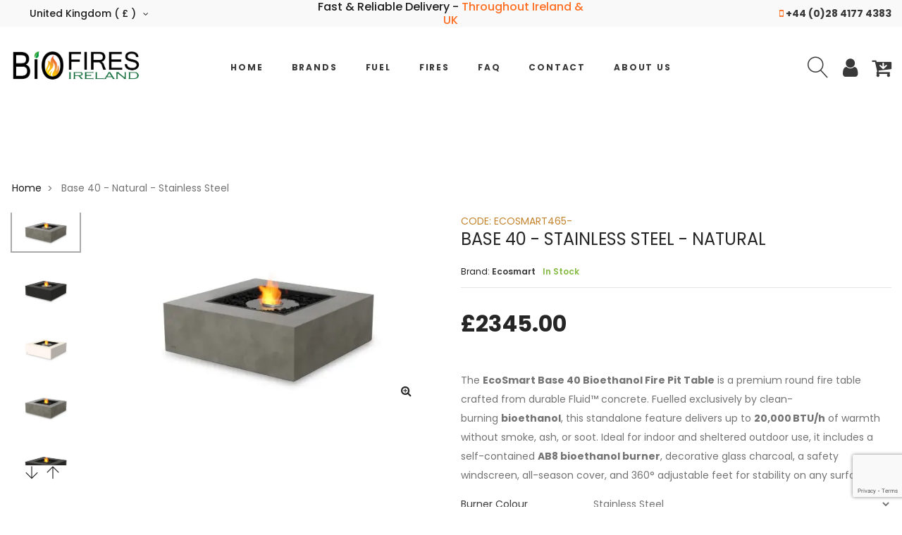

--- FILE ---
content_type: text/html; charset=UTF-8
request_url: https://www.bioethanolfires.ie/products/base-40-natural-stainless-steel
body_size: 14819
content:
<!DOCTYPE html>
<html class="no-js" lang="en">
<head>
    <meta charset="UTF-8">
    <meta name="viewport" content="width=device-width, initial-scale=1, shrink-to-fit=no">
    <meta http-equiv="x-ua-compatible" content="ie=edge">

    <meta name="robots" content="index, follow">
    <title>EcoSmart Base?40 Bioethanol Fire Pit Table &amp;ndash; Fluid Concrete, Smoke-Free Flame - Natural - Stainless Steel</title>
    <meta name="Description" content="EcoSmart Base?40 Bioethanol Fire Pit Table features Fluid&amp;trade; concrete design, AB8 bioethanol burner for 20,000?BTU/h heat without smoke or ash. Ideal for indoor &amp;amp; sheltered outdoor use.">
    <meta name="Keywords" content="EcoSmart Base 40, bioethanol fire pit, AB8 burner, Fluid concrete fire table, smoke-free flame, indoor ethanol fireplace, clean-burning fire pit">
    <meta property="og:site_name" content="bioethanolfires.ie">

    <meta property="og:locale" content="en_GB" />
    <meta property="og:title" content="EcoSmart Base?40 Bioethanol Fire Pit Table &amp;ndash; Fluid Concrete, Smoke-Free Flame  - Natural - Stainless Steel" />
    <meta property="og:url" content="https://www.bioethanolfires.ie/products/base-40-natural-stainless-steel" />
    <meta property="og:site_name" content="Biofires Ireland Limited" />
    <meta property="og:description" content="EcoSmart Base?40 Bioethanol Fire Pit Table features Fluid&trade; concrete design, AB8 bioethanol burner for 20,000?BTU/h heat without smoke or ash. Ideal for indoor &amp; sheltered outdoor use." />
    <meta name="facebook-domain-verification" content="" />
    <meta name="google-site-verification" content="" />

        <meta property="og:image" content="https://cdn.bioethanolfires.ie/medium/ecosmart-fire-base-40-fire-pit-table-bone.webp">
    <meta property="og:type" content="product">
    <meta property="product:price.amount" content="2,345.00">
    <meta property="product:price.currency" content="GBP">

    <script type="application/ld+json">
    {
      "@context": "http://schema.org/",
      "@type": "Product",
      "google_product_category": "0",
      "sku": "ecosmart465-",
      "mpn": "Ecosmart-",
            "image": [
        "https://cdn.bioethanolfires.ie/ecosmart-fire-base-40-fire-pit-table-bone.webp",
        "https://cdn.bioethanolfires.ie/thumbs/ecosmart-fire-base-40-fire-pit-table-bone.webp",
        "https://cdn.bioethanolfires.ie/thumbs/ecosmart-fire-base-40-fire-pit-table-bone.webp"
      ],
            "name": "Base 40 - Natural - Stainless Steel",
      "description": "EcoSmart Base?40 Bioethanol Fire Pit Table – Contemporary Design, Clean ComfortElevate your indoor or outdoor living space with the Base?40 Fire Pit Table, featuring sleek Fluid™ concrete in Natural, Graphite, or Bone. Powered by a self-contained AB8 bioethanol burner, it provides up to 20,000?BTU/h and continuous flame without smoke, soot, or ash.Enjoy versatility and ease of use—no chimney or utility connections needed. The table arrives with essential accessories: glass charcoal, lighting rod &amp;amp; lighter, efficiency ring, safety windscreen, and a premium all-weather cover.Designed with 360° articulating feet, the Base?40 ensures perfect leveling on uneven floors.&amp;nbsp;Thoroughly tested to UL, UKCA, EN?16647, and ACCC standards, it offers safe, certified performance worldwide.Technical SpecificationsFeatureDescriptionFuel typeBioethanol onlyBurnerAB8 bioethanol (self-contained)Heat output~20,000?BTU/hFuel capacity &amp;amp; burn timeStandard AB8 burner—burn time variesDimensionsDiameter:?1,000?mm; Height:?339?mm?(39.4??×?13.3?)&amp;nbsp;WeightApprox.?74.7?kg?(165?lb) MaterialsFluid™ concrete table, 304?stainless-steel burnerFeet360° height-adjustable for stability ApplicationIndoor &amp;amp; sheltered outdoor useCertificationsUL, UKCA, EN?16647 BSI, ACCC compliant Accessories includedGlass charcoal, safety windscreen, lighter, lighting rod, efficiency ring, all-season coveKey Features










Clean-burning bioethanol flame—no chimney required


Sculptural Fluid™ concrete design, available in three contemporary colours


Comprehensive accessory set for immediate use


Adjustable 360° feet ensure a level and stable setup


Globally certified safety for peace of mind


Low maintenance—no ash, soot, or smoke",
      "brand": {
        "@type": "Brand",
        "name": "Ecosmart"
      },
      "offers": {
        "@type": "Offer",
        "url": "https://www.bioethanolfires.ie/products/base-40-natural-stainless-steel",
        "itemCondition": "http://schema.org/NewCondition",
        "availability": "http://schema.org/InStock",
        "price": "2,345.00",
        "priceCurrency": "GBP",

                "shippingDetails": {
          "@type": "OfferShippingDetails",
          "shippingRate": {
            "@type": "MonetaryAmount",
            "value": "200",
            "currency": "GBP"
          },
          "shippingDestination": {
            "@type": "DefinedRegion",
            "addressCountry": "GB"
          }
          },
                    "deliveryTime": {
            "cutOffTime": "16:00-08:00",
            "businessDays": {
              "@type": "OpeningHoursSpecification",
              "dayOfWeek": [ "https://schema.org/Monday", "https://schema.org/Tuesday", "https://schema.org/Wednesday", "https://schema.org/Thursday", "https://schema.org/Friday" ]
            }
          }
        }
      }
    </script>
        <script type="application/ld+json">
    {
      "@context": "https://schema.org",
      "@type": "Organization",
      "url": "https://www.bioethanolfires.ie/",
      "logo": "https://www.bioethanolfires.ie/img/biofires_logo.png"
    }
    </script>
    
    <!-- Favicon -->
    <link rel="apple-touch-icon" sizes="180x180" href="https://www.bioethanolfires.ie/img/favicons/apple-touch-icon.png">
    <link rel="icon" type="image/png" sizes="32x32" href="https://www.bioethanolfires.ie/img/favicons/favicon-32x32.png">
    <link rel="icon" type="image/png" sizes="16x16" href="https://www.bioethanolfires.ie/img/favicons/favicon-16x16.png">
    <link rel="manifest" href="https://www.bioethanolfires.ie/img/favicons/site.webmanifest">
    <link rel="mask-icon" href="https://www.bioethanolfires.ie/img/favicons/safari-pinned-tab.svg" color="#5bbad5">
    <link rel="shortcut icon" href="https://www.bioethanolfires.ie/img/favicons/favicon.ico">
    <meta name="msapplication-TileColor" content="#da532c">
    <meta name="msapplication-config" content="https://www.bioethanolfires.ie/img/favicons/browserconfig.xml">
    <meta name="theme-color" content="#ffffff">


    <link rel="stylesheet" href="https://www.bioethanolfires.ie/css/vendor/bootstrap.min.css?v=1">
    <!-- Google font CSS -->
    <link rel="stylesheet" href="https://www.bioethanolfires.ie/css/vendor/signpainter-housescript.css">
    <!-- Icon Font CSS -->
    <link rel="stylesheet" href="https://www.bioethanolfires.ie/css/vendor/font-awesome.css?v=1">
    <link rel="stylesheet" href="https://www.bioethanolfires.ie/css/vendor/linearicons.css?v=1">
    <link rel="stylesheet" href="https://www.bioethanolfires.ie/css/vendor/themify-icons.css?v=1">
    <!-- Others CSS -->
    <link rel="stylesheet" href="https://www.bioethanolfires.ie/js/jquery-ui-1.12.1/jquery-ui.min.css?v=1">
    <link rel="stylesheet" href="https://www.bioethanolfires.ie/css/plugins/owl-carousel.css?v=1">
    <link rel="stylesheet" href="https://www.bioethanolfires.ie/css/plugins/slick.css?v=1">
    <link rel="stylesheet" href="https://www.bioethanolfires.ie/css/plugins/animate.css?v=1">
    <link rel="stylesheet" href="https://www.bioethanolfires.ie/css/plugins/jquery.mb.ytplayer.min.css?v=1">
    <link rel="stylesheet" href="https://www.bioethanolfires.ie/css/plugins/magnific-popup.css?v=1">
    <link rel="stylesheet" href="https://www.bioethanolfires.ie/css/plugins/jarallax.css?v=1">
    <link rel="stylesheet" href="https://www.bioethanolfires.ie/css/plugins/jquery-ui.css?v=1">
    <link rel="stylesheet" href="https://www.bioethanolfires.ie/css/plugins/easyzoom.css?v=1">
    <link rel="stylesheet" href="https://www.bioethanolfires.ie/css/style.css?v=3">
    <link rel="stylesheet" href="https://www.bioethanolfires.ie/css/custom.css?v=3">
    <link rel="stylesheet" href="https://www.bioethanolfires.ie/js/plugins/likely/likely.css">
    <link rel="stylesheet" href="https://www.bioethanolfires.ie/js/cookies/cookieconsent.css">
        <link rel="stylesheet" href="https://cdnjs.cloudflare.com/ajax/libs/toastr.js/latest/toastr.min.css" integrity="sha512-vKMx8UnXk60zUwyUnUPM3HbQo8QfmNx7+ltw8Pm5zLusl1XIfwcxo8DbWCqMGKaWeNxWA8yrx5v3SaVpMvR3CA==" crossorigin="anonymous" referrerpolicy="no-referrer" />

            <!-- Google tag (gtag.js) -->
        <script data-cookiecategory="analytics" async src="https://www.googletagmanager.com/gtag/js?id=AW-1009794236"></script>
        <script data-cookiecategory="analytics">
            window.dataLayer = window.dataLayer || [];
            function gtag(){dataLayer.push(arguments);}
            gtag('js', new Date());

            gtag('config', 'AW-1009794236');
        </script>
            <script data-cookiecategory="analytics">
        gtag("event", "view_item", {
                        currency: "GBP",
            value: 2345.00,
                        items: [
                {
                    item_id: "ecosmart465-",
                    item_name: "Base 40 - Natural - Stainless Steel",
                    item_brand: "Ecosmart",
                                        price: 2345.00,
                    quantity: 1
                }
            ]
        });

    </script>

    <!-- Facebook Pixel Code -->
    <script>
        !function(f,b,e,v,n,t,s)
        {if(f.fbq)return;n=f.fbq=function(){n.callMethod?
                n.callMethod.apply(n,arguments):n.queue.push(arguments)};
            if(!f._fbq)f._fbq=n;n.push=n;n.loaded=!0;n.version='2.0';
            n.queue=[];t=b.createElement(e);t.async=!0;
            t.src=v;s=b.getElementsByTagName(e)[0];
            s.parentNode.insertBefore(t,s)}(window,document,'script',
                'https://connect.facebook.net/en_US/fbevents.js');
        fbq('init', '1876893875903058');
        fbq('track', 'PageView');
    </script>
    <noscript>
        <img height="1" width="1" src="https://www.facebook.com/tr?id=1876893875903058&ev=PageView&noscript=1"/>
    </noscript>
    <!-- End Facebook Pixel Code -->

    <!-- Snap Pixel Code -->
    <script type='text/javascript'>
        (function(e,t,n){if(e.snaptr)return;var a=e.snaptr=function()
        {a.handleRequest?a.handleRequest.apply(a,arguments):a.queue.push(arguments)};
            a.queue=[];var s='script';r=t.createElement(s);r.async=!0;
            r.src=n;var u=t.getElementsByTagName(s)[0];
            u.parentNode.insertBefore(r,u);})(window,document,
            'https://sc-static.net/scevent.min.js');
        snaptr('init', "8c8c9081-4d3a-4297-bbf7-2b66687fc4a5", { ip_address: '18.191.230.191', user_email: '' });
        snaptr('track', 'PAGE_VIEW');
    </script>
    <!-- End Snap Pixel Code -->

</head>
<body>
<div class="main-wrapper">
    
    <header class="header-area section-padding-1">
    <div class="header-large-device">
        <div class="header-top section-padding-2 bg-gray">
            <div class="container-fluid">
                <div class="row align-items-center">
                    <div class="col-xl-4 col-lg-3">
                        <div class="currency-wrap same-style-2">
                            <ul>
                                <li><a href="#">United Kingdom ( &pound; ) <i class="fa fa-angle-down"></i></a>
                                    <ul>
                                                                                    <li data-id="103" class="top_change_currency"><a href="#">Ireland ( &euro; )</a></li>
                                                                                    <li data-id="225" class="top_change_currency"><a href="#">United Kingdom ( &pound; )</a></li>
                                                                            </ul>
                                </li>
                            </ul>
                        </div>

                    </div>
                    <div class="col-xl-4 col-lg-6">
                        <div class="free-delivery text-center">
                                                            <h4>Fast &amp; Reliable Delivery - <span> Throughout Ireland &amp; UK</span></h4>
                                                    </div>
                    </div>
                    <div class="col-xl-4 col-lg-3">
                        <div class="header-right-wrap header-right-flex">
                            <a href="tel:+44284174383" class="font-weight-bold"><span><i class="fa fa-mobile c-orange"></i> +44 (0)28 4177 4383</span></a>
                        </div>
                    </div>
                </div>
            </div>
        </div>
        <div class="container-fluid">
            <div class="row align-items-center">
                <div class="col-lg-2">
                    <div class="logo logo-res-lg">
                        <a href="https://www.bioethanolfires.ie/">
                            <img alt="Biofires Logo" src="https://www.bioethanolfires.ie/img/logo.png" height="60">
                        </a>
                    </div>
                </div>
                <div class="col-lg-8">
                    <div class="main-menu menu-lh-3 main-menu-padding-1 menu-text-black text-center">
                        <nav>
                            <ul>
                                
                <li><a href="https://www.bioethanolfires.ie/index" class="uppercase">Home</a></li>
    


                            <li><a href="#" class="uppercase">Brands</a>
    <ul class="sub-menu-width">
        
                            <li>
                    <a href="https://www.bioethanolfires.ie/brands/planika-intelligent-fires">Planika Fires</a>
                </li>
                                            <li>
                    <a href="https://www.bioethanolfires.ie/brands/cocoon-fires">Cocoon Fires</a>
                </li>
                                            <li>
                    <a href="https://www.bioethanolfires.ie/brands/ecosmart">Ecosmart</a>
                </li>
                                            <li>
                    <a href="https://www.bioethanolfires.ie/brands/xander">Xander</a>
                </li>
                                            <li>
                    <a href="https://www.bioethanolfires.ie/brands/boat-buddy">Boat Buddy Boat Cleaner</a>
                </li>
                                            <li>
                    <a href="https://www.bioethanolfires.ie/brands/icon-fires">Icon Fires</a>
                </li>
                            

            </ul>
</li>
            


                <li><a href="https://www.bioethanolfires.ie/categories/bioethanol-fuel" class="uppercase">Fuel</a></li>
    


                            <li><a href="#" class="uppercase">Fires</a>
    <ul class="sub-menu-width">
        
                            <li>
                    <a href="https://www.bioethanolfires.ie/categories/electric-fires">Electric Fires</a>
                </li>
                                            <li>
                    <a href="https://www.bioethanolfires.ie/categories/outdoor">Outdoor</a>
                </li>
                                            <li>
                    <a href="https://www.bioethanolfires.ie/categories/free-standing">Free Standing</a>
                </li>
                                            <li>
                    <a href="https://www.bioethanolfires.ie/categories/wall-hung">Wall Hung/Ceiling Hung</a>
                </li>
                                            <li>
                    <a href="https://www.bioethanolfires.ie/categories/builtin">Built-In</a>
                </li>
                                            <li>
                    <a href="https://www.bioethanolfires.ie/categories/double-sided">Double Sided</a>
                </li>
                                            <li>
                    <a href="https://www.bioethanolfires.ie/categories/burners">Burners</a>
                </li>
                                            <li>
                    <a href="https://www.bioethanolfires.ie/categories/fire-pits">Fire Pits</a>
                </li>
                            

            </ul>
</li>
            


                <li><a href="https://www.bioethanolfires.ie/frequently-asked-questions" class="uppercase">FAQ</a></li>
    


                <li><a href="https://www.bioethanolfires.ie/contactus" class="uppercase">Contact</a></li>
    


                <li><a href="https://www.bioethanolfires.ie/aboutus" class="uppercase">About Us</a></li>
    

                            </ul>
                        </nav>
                    </div>
                </div>
                <div class="col-lg-2">
                    <div class="header-right-wrap header-right-flex hr-mrg-handmade">
                        <div class="same-style same-style-mrg-dec search-3-area">
                            <a class="search-toggle" href="#">
                                <i class="lnr lnr-magnifier s-open"></i>
                                <i class="ti-close s-close"></i>
                            </a>
                            <div class="search-wrap-3">
                                <form class="search-form" action="https://www.bioethanolfires.ie/products" method="get">
                                    <input class="search_input" type="text" name="search_term" placeholder="Search products..." required>
                                </form>
                            </div>
                        </div>
                        <div class="same-style same-style-mrg-dec">
                            <a href="https://www.bioethanolfires.ie/myaccount"><i class="fa fa-user"></i></a>
                        </div>
                        <div class="same-style same-style-mrg-dec">
                            <a class="cart-active" href="#"><i class="fa fa-cart-arrow-down"></i></a>
                        </div>
                    </div>
                </div>
            </div>
        </div>
    </div>
    <div class="header-small-device">
        <div class="container-fluid">
            <div class="row align-items-center">
                <div class="col-6">
                    <div class="mobile-logo mobile-logo-width">
                        <a href="https://www.bioethanolfires.ie/">
                            <img alt="Biofires Logo" src="https://www.bioethanolfires.ie/img/logo.png">
                        </a>
                    </div>
                </div>
                <div class="col-6">
                    <div class="header-right-wrap header-right-flex">
                        <div class="same-style">
                            <a href="https://www.bioethanolfires.ie/myaccount"><i class="fa fa-user"></i></a>
                        </div>
                        <div class="same-style">
                            <a class="cart-active" href="#"><i class="fa fa-cart-arrow-down"></i></a>
                        </div>
                        <div class="same-style">
                            <a class="mobile-menu-button-active" href="#"><i class="fa fa-bars"></i></a>
                        </div>
                    </div>
                </div>
            </div>
        </div>
    </div>
</header>
    <!-- mini cart start -->
    <div class="sidebar-cart-active">
        <div class="sidebar-cart-all">
            <a class="cart-close" href="#"><i class=" ti-close "></i></a>
            <div class="cart-content">
            </div>
        </div>
    </div>
    <!-- Mobile menu start -->
    <div class="mobile-menu-active clickalbe-sidebar-wrapper-style-1">
        <div class="clickalbe-sidebar-wrap">
            <a class="sidebar-close"><i class=" ti-close "></i></a>
            <div class="mobile-menu-content-area sidebar-content-100-percent">
                <div class="mobile-search">
                    <form class="search-form" action="https://www.bioethanolfires.ie/products" method="get">
                        <input class="search_input" type="text" name="search_term" placeholder="Search..." required>
                        <button class="button-search" type="submit"><i class="ti-search"></i></button>
                    </form>
                </div>

                <div class="clickable-mainmenu-wrap clickable-mainmenu-style1">
                    <nav>
                        <ul>
                                                            <li><a href="https://www.bioethanolfires.ie/index">Home</a></li>
                                                            <li><a href="https://www.bioethanolfires.ie/aboutus">About Us</a></li>
                                                            <li><a href="https://www.bioethanolfires.ie/categories">Categories</a></li>
                                                            <li><a href="https://www.bioethanolfires.ie/brands">Brands</a></li>
                                                            <li><a href="https://www.bioethanolfires.ie/contactus">Contact us</a></li>
                                                            <li><a href="https://www.bioethanolfires.ie/returns-policy">Delivery & Returns</a></li>
                                                            <li><a href="https://www.bioethanolfires.ie/terms-and-conditions">Terms And Conditions</a></li>
                                                            <li><a href="https://www.bioethanolfires.ie/privacy-statement">Privacy Policy</a></li>
                                                            <li><a href="https://www.bioethanolfires.ie/frequently-asked-questions">Frequently Asked Questions</a></li>
                                                            <li><a href="https://www.bioethanolfires.ie/forgottenpassword">Forgot your password</a></li>
                                                            <li><a href="https://www.bioethanolfires.ie/products">Products</a></li>
                                                            <li><a href="https://www.bioethanolfires.ie/mailinglist">Mailing List</a></li>
                                                            <li><a href="https://www.bioethanolfires.ie/unsubscribe">Mailing List Unsubscribe</a></li>
                                                    </ul>
                    </nav>
                </div>
                <div class="mobile-curr-lang-wrap">
                    <div class="single-mobile-curr-lang">
                        <a class="mobile-currency-active" href="#">Currency <i class="fa fa-angle-down"></i></a>
                        <select class="currency-select form-control">
                                                            <option value="103" >Ireland ( &euro; )</option>
                                                            <option value="225" selected>United Kingdom ( &pound; )</option>
                                                    </select>
                    </div>
                </div>
                <div class="header-aside-content">
                    <p>If you have any questions about our products, brands or what type of fire you need. Please get in touch</p>
                    <div class="aside-contact-info">
                        <ul>
                            <li><i class=" ti-alarm-clock "></i>Monday - Friday: 9:00 - 17:00</li>
                            <li><i class=" ti-email "></i><a href="mailto:info@bioethanolfires.ie" class="c-white">info@bioethanolfires.ie</a></li>
                            <li><i class=" ti-mobile "></i><a href="tel:+44284174383" class="c-white">+44 (0)28 4177 4383</a></li>
                            <li><i class=" ti-home "></i>Warrenpoint Enterprise Centre,<br>
                                Newry Road,<br> Warrenpoint,<br> Northern Ireland</li>
                        </ul>
                    </div>
                    <div class="social-icon-style-2 mb-25">
                                                    <a href="https://www.facebook.com/biofiresireland/" rel="nofollow" target="_blank" title="Facebook"><i class="fa fa-facebook"></i> </a>
                                                    <a href="https://www.instagram.com/biofiresireland/" rel="nofollow" target="_blank" title="Instagram"><i class="fa fa-instagram"></i> </a>
                                                    <a href="biofiresire" rel="nofollow" target="_blank" title="Snapchat"><i class="fa fa-snapchat-ghost"></i> </a>
                                            </div>
                </div>
            </div>
        </div>
    </div>

        <div class="breadcrumb-area section-padding-2 breadcrumb-ptb-2 mt-100">
        <div class="container-fluid">
            <div class="breadcrumb-content">
                <ul>
                    <li>
                        <a href="https://www.bioethanolfires.ie/">Home </a>
                    </li>
                                        <li><span> > </span></li>
                    <li class="active"> Base 40 - Natural - Stainless Steel </li>
                </ul>
            </div>
        </div>
    </div>
    <div class="shop-area section-padding-2 pb-110">
        <div class="container-fluid">
            <div class="row">
                <div class="col-md-6 col-12">
                    <div class="product-details-tab">
                        <div class="product-dec-right pro-dec-big-img-slider">
                                                        <div class="easyzoom-style">
                                <div class="easyzoom easyzoom--overlay">
                                    <a href="https://cdn.bioethanolfires.ie/ecosmart-fire-base-40-fire-pit-table-bone.webp">
                                        <img src="https://cdn.bioethanolfires.ie/medium/ecosmart-fire-base-40-fire-pit-table-bone.webp" alt="">
                                    </a>
                                </div>
                                <a class="easyzoom-pop-up img-popup" href="https://cdn.bioethanolfires.ie/ecosmart-fire-base-40-fire-pit-table-bone.webp"><i class="fa fa-search-plus"></i></a>
                            </div>
                                                        <div class="easyzoom-style">
                                <div class="easyzoom easyzoom--overlay">
                                    <a href="https://cdn.bioethanolfires.ie/ecosmart-fire-base-40-fire-pit-table-graphite.webp">
                                        <img src="https://cdn.bioethanolfires.ie/medium/ecosmart-fire-base-40-fire-pit-table-graphite.webp" alt="">
                                    </a>
                                </div>
                                <a class="easyzoom-pop-up img-popup" href="https://cdn.bioethanolfires.ie/ecosmart-fire-base-40-fire-pit-table-graphite.webp"><i class="fa fa-search-plus"></i></a>
                            </div>
                                                        <div class="easyzoom-style">
                                <div class="easyzoom easyzoom--overlay">
                                    <a href="https://cdn.bioethanolfires.ie/ecosmart-fire-base-40-fire-pit-table-natural.webp">
                                        <img src="https://cdn.bioethanolfires.ie/medium/ecosmart-fire-base-40-fire-pit-table-natural.webp" alt="">
                                    </a>
                                </div>
                                <a class="easyzoom-pop-up img-popup" href="https://cdn.bioethanolfires.ie/ecosmart-fire-base-40-fire-pit-table-natural.webp"><i class="fa fa-search-plus"></i></a>
                            </div>
                                                        <div class="easyzoom-style">
                                <div class="easyzoom easyzoom--overlay">
                                    <a href="https://cdn.bioethanolfires.ie/Base-40-v5-TN-Ethanol-SS-22222.webp">
                                        <img src="https://cdn.bioethanolfires.ie/medium/Base-40-v5-TN-Ethanol-SS-22222.webp" alt="">
                                    </a>
                                </div>
                                <a class="easyzoom-pop-up img-popup" href="https://cdn.bioethanolfires.ie/Base-40-v5-TN-Ethanol-SS-22222.webp"><i class="fa fa-search-plus"></i></a>
                            </div>
                                                        <div class="easyzoom-style">
                                <div class="easyzoom easyzoom--overlay">
                                    <a href="https://cdn.bioethanolfires.ie/ecosmart-fire-base-40-fire-tables-natural-45-angle%20%281%29.webp">
                                        <img src="https://cdn.bioethanolfires.ie/medium/ecosmart-fire-base-40-fire-tables-natural-45-angle%20%281%29.webp" alt="">
                                    </a>
                                </div>
                                <a class="easyzoom-pop-up img-popup" href="https://cdn.bioethanolfires.ie/ecosmart-fire-base-40-fire-tables-natural-45-angle%20%281%29.webp"><i class="fa fa-search-plus"></i></a>
                            </div>
                                                        <div class="easyzoom-style">
                                <div class="easyzoom easyzoom--overlay">
                                    <a href="https://cdn.bioethanolfires.ie/ecosmart-fire-base-40-fire-tables-graphite-45-angle.webp">
                                        <img src="https://cdn.bioethanolfires.ie/medium/ecosmart-fire-base-40-fire-tables-graphite-45-angle.webp" alt="">
                                    </a>
                                </div>
                                <a class="easyzoom-pop-up img-popup" href="https://cdn.bioethanolfires.ie/ecosmart-fire-base-40-fire-tables-graphite-45-angle.webp"><i class="fa fa-search-plus"></i></a>
                            </div>
                                                        <div class="easyzoom-style">
                                <div class="easyzoom easyzoom--overlay">
                                    <a href="https://cdn.bioethanolfires.ie/ecosmart-fire-base-40-fire-tables-bone-45-angle.webp">
                                        <img src="https://cdn.bioethanolfires.ie/medium/ecosmart-fire-base-40-fire-tables-bone-45-angle.webp" alt="">
                                    </a>
                                </div>
                                <a class="easyzoom-pop-up img-popup" href="https://cdn.bioethanolfires.ie/ecosmart-fire-base-40-fire-tables-bone-45-angle.webp"><i class="fa fa-search-plus"></i></a>
                            </div>
                                                        <div class="easyzoom-style">
                                <div class="easyzoom easyzoom--overlay">
                                    <a href="https://cdn.bioethanolfires.ie/Base-40-v5-NA-Ethanol-BL%20%281%29.webp">
                                        <img src="https://cdn.bioethanolfires.ie/medium/Base-40-v5-NA-Ethanol-BL%20%281%29.webp" alt="">
                                    </a>
                                </div>
                                <a class="easyzoom-pop-up img-popup" href="https://cdn.bioethanolfires.ie/Base-40-v5-NA-Ethanol-BL%20%281%29.webp"><i class="fa fa-search-plus"></i></a>
                            </div>
                                                        <div class="easyzoom-style">
                                <div class="easyzoom easyzoom--overlay">
                                    <a href="https://cdn.bioethanolfires.ie/Base-40-v5-GH-Ethanol-BL%20%281%29.webp">
                                        <img src="https://cdn.bioethanolfires.ie/medium/Base-40-v5-GH-Ethanol-BL%20%281%29.webp" alt="">
                                    </a>
                                </div>
                                <a class="easyzoom-pop-up img-popup" href="https://cdn.bioethanolfires.ie/Base-40-v5-GH-Ethanol-BL%20%281%29.webp"><i class="fa fa-search-plus"></i></a>
                            </div>
                                                        <div class="easyzoom-style">
                                <div class="easyzoom easyzoom--overlay">
                                    <a href="https://cdn.bioethanolfires.ie/Base-40-v5-BO-Ethanol-BL.webp">
                                        <img src="https://cdn.bioethanolfires.ie/medium/Base-40-v5-BO-Ethanol-BL.webp" alt="">
                                    </a>
                                </div>
                                <a class="easyzoom-pop-up img-popup" href="https://cdn.bioethanolfires.ie/Base-40-v5-BO-Ethanol-BL.webp"><i class="fa fa-search-plus"></i></a>
                            </div>
                                                        <div class="easyzoom-style">
                                <div class="easyzoom easyzoom--overlay">
                                    <a href="https://cdn.bioethanolfires.ie/Base-40-v5-TN-Ethanol-BL-22222.webp">
                                        <img src="https://cdn.bioethanolfires.ie/medium/Base-40-v5-TN-Ethanol-BL-22222.webp" alt="">
                                    </a>
                                </div>
                                <a class="easyzoom-pop-up img-popup" href="https://cdn.bioethanolfires.ie/Base-40-v5-TN-Ethanol-BL-22222.webp"><i class="fa fa-search-plus"></i></a>
                            </div>
                                                    </div>
                        <div class="product-dec-slider product-dec-left">
                                                        <div class="product-dec-small active" data-id="1480">
                                <img src="https://cdn.bioethanolfires.ie/thumbs/ecosmart-fire-base-40-fire-pit-table-bone.webp" alt="Base 40" loading="lazy">
                            </div>
                                                        <div class="product-dec-small active" data-id="1481">
                                <img src="https://cdn.bioethanolfires.ie/thumbs/ecosmart-fire-base-40-fire-pit-table-graphite.webp" alt="Base 40" loading="lazy">
                            </div>
                                                        <div class="product-dec-small active" data-id="1482">
                                <img src="https://cdn.bioethanolfires.ie/thumbs/ecosmart-fire-base-40-fire-pit-table-natural.webp" alt="Base 40" loading="lazy">
                            </div>
                                                        <div class="product-dec-small active" data-id="1914">
                                <img src="https://cdn.bioethanolfires.ie/thumbs/Base-40-v5-TN-Ethanol-SS-22222.webp" alt="Base 40" loading="lazy">
                            </div>
                                                        <div class="product-dec-small active" data-id="1917">
                                <img src="https://cdn.bioethanolfires.ie/thumbs/ecosmart-fire-base-40-fire-tables-natural-45-angle%20%281%29.webp" alt="Base 40" loading="lazy">
                            </div>
                                                        <div class="product-dec-small active" data-id="1918">
                                <img src="https://cdn.bioethanolfires.ie/thumbs/ecosmart-fire-base-40-fire-tables-graphite-45-angle.webp" alt="Base 40" loading="lazy">
                            </div>
                                                        <div class="product-dec-small active" data-id="1920">
                                <img src="https://cdn.bioethanolfires.ie/thumbs/ecosmart-fire-base-40-fire-tables-bone-45-angle.webp" alt="Base 40" loading="lazy">
                            </div>
                                                        <div class="product-dec-small active" data-id="1923">
                                <img src="https://cdn.bioethanolfires.ie/thumbs/Base-40-v5-NA-Ethanol-BL%20%281%29.webp" alt="Base 40" loading="lazy">
                            </div>
                                                        <div class="product-dec-small active" data-id="1925">
                                <img src="https://cdn.bioethanolfires.ie/thumbs/Base-40-v5-GH-Ethanol-BL%20%281%29.webp" alt="Base 40" loading="lazy">
                            </div>
                                                        <div class="product-dec-small active" data-id="1926">
                                <img src="https://cdn.bioethanolfires.ie/thumbs/Base-40-v5-BO-Ethanol-BL.webp" alt="Base 40" loading="lazy">
                            </div>
                                                        <div class="product-dec-small active" data-id="1928">
                                <img src="https://cdn.bioethanolfires.ie/thumbs/Base-40-v5-TN-Ethanol-BL-22222.webp" alt="Base 40" loading="lazy">
                            </div>
                                                    </div>
                    </div>
                </div>
                <div class="col-md-6 col-12 order-md-last order-first">
                    <div class="product-details-wrap pro-dec-res-mrg-top">
                        <div class="product-details-content">
                            <span>Code: <span class="productcode">ecosmart465</span></span>
                            <h2 class="uppercase product_name" data-name="Base 40">Base 40  - Natural - Stainless Steel</h2>
                            <div class="pro-dec-info-wrap">
                                <div class="pro-dec-stock">
                                    <ul>
                                        <li>Brand: <a href="https://www.bioethanolfires.ie/brands/ecosmart" class="font-bold" title="Ecosmart"><span id="brand_name" >Ecosmart</span></a></li>
                                                                                <li class="green">In Stock</li>
                                                                            </ul>

                                </div>
                            </div>

                            <h3>
                                                            &pound;<span id="product_price">2,345.00</span>
                                                        </h3>

                                                        <div id="product_description" class="product-details-peragraph">
                                <p data-start="28" data-end="65"><span class="relative -mx-px my-[-0.2rem] rounded px-px py-[0.2rem] transition-colors duration-100 ease-in-out">The <strong data-start="4" data-end="50">EcoSmart Base 40 Bioethanol Fire Pit Table</strong> is a premium round fire table crafted from durable Fluid™ concrete. Fuelled exclusively by clean-burning&nbsp;<strong data-start="156" data-end="176">bioethanol</strong>, this standalone feature delivers up to <strong data-start="217" data-end="233">20,000 BTU/h</strong> of warmth without smoke, ash, or soot. Ideal for indoor and sheltered outdoor use, it includes a self-contained <strong data-start="346" data-end="371">AB8 bioethanol burner</strong>, decorative glass charcoal, a safety windscreen, all-season cover, and 360° adjustable feet for stability on any surface.</span></p>
                            </div>
                                <div class="d-flex justify-content-between align-items-center g-brd-bottom g-brd-gray-light-v3 py-3" role="tab">
        <h5 class="g-color-gray-dark-v5 g-font-weight-400 g-font-size-default mb-0" style="min-width: 30%;">Burner Colour</h5>

                <select id="variant_26" class="variant js-custom-select w-100 u-select-v2 u-shadow-v19 g-brd-none g-color-black g-color-primary--hover g-bg-white text-left g-rounded-30 g-pl-30" data-placeholder="Area of Interest" data-open-icon="fa fa-angle-down" data-close-icon="fa fa-angle-up">
            <option value="0">- Select -</option>
                                    <!-- Checkbox -->
                                                <option class="g-brd-secondary-light-v2 g-color-black g-color-white--active g-bg-primary--active" value="27"  data-arr="10^11^12">Black</option>
                                                                <option class="g-brd-secondary-light-v2 g-color-black g-color-white--active g-bg-primary--active" value="28" selected="selected" data-arr="10^11^12">Stainless Steel</option>
                                                            </select>
            </div>
    <div class="d-flex justify-content-between align-items-center g-brd-bottom g-brd-gray-light-v3 py-3" role="tab">
        <h5 class="g-color-gray-dark-v5 g-font-weight-400 g-font-size-default mb-0" style="min-width: 30%;">Colour</h5>

                <select id="variant_2" class="variant js-custom-select w-100 u-select-v2 u-shadow-v19 g-brd-none g-color-black g-color-primary--hover g-bg-white text-left g-rounded-30 g-pl-30" data-placeholder="Area of Interest" data-open-icon="fa fa-angle-down" data-close-icon="fa fa-angle-up">
            <option value="0">- Select -</option>
                                    <!-- Checkbox -->
                                                <option class="g-brd-secondary-light-v2 g-color-black g-color-white--active g-bg-primary--active" value="12"  data-arr="27^28">Bone</option>
                                                                <option class="g-brd-secondary-light-v2 g-color-black g-color-white--active g-bg-primary--active" value="11"  data-arr="27^28">Graphite</option>
                                                                <option class="g-brd-secondary-light-v2 g-color-black g-color-white--active g-bg-primary--active" value="10" selected="selected" data-arr="27^28">Natural</option>
                                                            </select>
            </div>
                            <div class="product-details-action-wrap">
                                                                <div class="product-details-quality">
                                    <div class="cart-plus-minus">
                                        <input id="product_quantity" name="quantity" class="js-result cart-plus-minus-box" type="text" value="1" min="1">
                                    </div>
                                </div>
                                <div class="product-details-cart">
                                    <button id="basket-add" data-id="465" data-variant="">Add to cart</button>
                                </div>
                                                            </div>
                        </div>
                    </div>
                </div>
            </div>
        </div>
    </div>
    <div class="description-review-area section-padding-2 pb-105">
        <div class="container-fluid">
            <div class="row">
                <div class="col-lg-12 col-md-12">
                    <div class="description-review-wrapper">
                        <div class="description-review-topbar nav">
                            <a class="active"data-bs-toggle="tab" href="#des-details1">DESCRIPTION</a>
                                                                                                                <a data-bs-toggle="tab" href="#des-details5"> ABOUT BRAND</a>
                                                        <a data-bs-toggle="tab" href="#des-details6"> ENQUIRE</a>
                        </div>
                        <div class="tab-content description-review-bottom">
                            <div id="des-details1" class="tab-pane active">
                                <div class="product-description-wrapper">
                                    <div class="row">
                                        <div class="product-dec-col-38">
                                            <div class="pro-details-banner">
                                               <img class="img-fluid" src="https://cdn.bioethanolfires.ie/ecosmart-fire-base-40-fire-pit-table-graphite.webp" alt="Base 40">
                                            </div>
                                        </div>
                                        <div class="product-dec-col-62">
                                            <div class="product-dec-content">
                                                <h3 data-start="112" data-end="199"><strong data-start="116" data-end="199">EcoSmart Base?40 Bioethanol Fire Pit Table – Contemporary Design, Clean Comfort</strong></h3><p data-start="201" data-end="277"><span class="relative -mx-px my-[-0.2rem] rounded px-px py-[0.2rem] transition-colors duration-100 ease-in-out">Elevate your indoor or outdoor living space with the <strong data-start="53" data-end="79">Base?40 Fire Pit Table</strong>, featuring sleek Fluid™ concrete in Natural, Graphite, or Bone. Powered by a self-contained <strong data-start="172" data-end="197">AB8 bioethanol burner</strong>, it provides up to <strong data-start="217" data-end="233">20,000?BTU/h</strong> and continuous flame without smoke, soot, or ash.</span></p><p data-start="279" data-end="355"><span class="relative -mx-px my-[-0.2rem] rounded px-px py-[0.2rem] transition-colors duration-100 ease-in-out">Enjoy versatility and ease of use—no chimney or utility connections needed. The table arrives with essential accessories: glass charcoal, lighting rod &amp; lighter, efficiency ring, safety windscreen, and a premium all-weather cover.</span></p><p data-start="357" data-end="510"><span class="relative -mx-px my-[-0.2rem] rounded px-px py-[0.2rem] transition-colors duration-100 ease-in-out">Designed with 360° articulating feet, the Base?40 ensures perfect leveling on uneven floors.&nbsp;</span><span class="relative -mx-px my-[-0.2rem] rounded px-px py-[0.2rem] transition-colors duration-100 ease-in-out">Thoroughly tested to UL, UKCA, EN?16647, and ACCC standards, it offers safe, certified performance worldwide.</span></p><hr data-start="512" data-end="515"><h2 data-start="517" data-end="547">Technical Specifications</h2><div class="_tableContainer_16hzy_1"><div tabindex="-1" class="_tableWrapper_16hzy_14 group flex w-fit flex-col-reverse"><table data-start="549" data-end="1926" class="w-fit min-w-(--thread-content-width)"><thead data-start="549" data-end="636"><tr data-start="549" data-end="636"><th data-start="549" data-end="584" data-col-size="sm">Feature</th><th data-start="584" data-end="636" data-col-size="lg">Description</th></tr></thead><tbody data-start="725" data-end="1926"><tr data-start="725" data-end="826"><td data-start="725" data-end="759" data-col-size="sm"><strong data-start="727" data-end="740">Fuel type</strong></td><td data-col-size="lg" data-start="759" data-end="826"><span class="relative -mx-px my-[-0.2rem] rounded px-px py-[0.2rem] transition-colors duration-100 ease-in-out">Bioethanol only</span></td></tr><tr data-start="827" data-end="919"><td data-start="827" data-end="861" data-col-size="sm"><strong data-start="829" data-end="839">Burner</strong></td><td data-start="861" data-end="919" data-col-size="lg"><span class="relative -mx-px my-[-0.2rem] rounded px-px py-[0.2rem] transition-colors duration-100 ease-in-out">AB8 bioethanol (self-contained)</span></td></tr><tr data-start="920" data-end="1031"><td data-start="920" data-end="954" data-col-size="sm"><strong data-start="922" data-end="937">Heat output</strong></td><td data-start="954" data-end="1031" data-col-size="lg"><span class="relative -mx-px my-[-0.2rem] rounded px-px py-[0.2rem] transition-colors duration-100 ease-in-out">~20,000?BTU/h</span></td></tr><tr data-start="1032" data-end="1130"><td data-start="1032" data-end="1076" data-col-size="sm"><span class="relative -mx-px my-[-0.2rem] rounded px-px py-[0.2rem] transition-colors duration-100 ease-in-out"><strong data-start="0" data-end="29" data-is-last-node="" data-is-only-node="">Fuel capacity &amp; burn time</strong></span></td><td data-col-size="lg" data-start="1076" data-end="1130"><span class="relative -mx-px my-[-0.2rem] rounded px-px py-[0.2rem] transition-colors duration-100 ease-in-out">Standard AB8 burner—burn time varies</span></td></tr><tr data-start="1131" data-end="1248"><td data-start="1131" data-end="1165" data-col-size="sm"><strong data-start="1133" data-end="1147">Dimensions</strong></td><td data-start="1165" data-end="1248" data-col-size="lg"><span class="relative -mx-px my-[-0.2rem] rounded px-px py-[0.2rem] transition-colors duration-100 ease-in-out">Diameter:?1,000?mm; Height:?339?mm?(39.4??×?13.3?)</span>&nbsp;<span class="" data-state="closed"></span></td></tr><tr data-start="1249" data-end="1351"><td data-start="1249" data-end="1283" data-col-size="sm"><strong data-start="1251" data-end="1261">Weight</strong></td><td data-start="1283" data-end="1351" data-col-size="lg">Approx.?74.7?kg?(165?lb) </td></tr><tr data-start="1352" data-end="1439"><td data-start="1352" data-end="1386" data-col-size="sm"><strong data-start="1354" data-end="1367">Materials</strong></td><td data-start="1386" data-end="1439" data-col-size="lg">Fluid™ concrete table, 304?stainless-steel burner</td></tr><tr data-start="1440" data-end="1554"><td data-start="1440" data-end="1474" data-col-size="sm"><strong data-start="1442" data-end="1450">Feet</strong></td><td data-col-size="lg" data-start="1474" data-end="1554">360° height-adjustable for stability </td></tr><tr data-start="1555" data-end="1639"><td data-start="1555" data-end="1589" data-col-size="sm"><strong data-start="1557" data-end="1572">Application</strong></td><td data-start="1589" data-end="1639" data-col-size="lg">Indoor &amp; sheltered outdoor use</td></tr><tr data-start="1640" data-end="1756"><td data-start="1640" data-end="1674" data-col-size="sm"><strong data-start="1642" data-end="1660">Certifications</strong></td><td data-start="1674" data-end="1756" data-col-size="lg">UL, UKCA, EN?16647 BSI, ACCC compliant </td></tr><tr data-start="1757" data-end="1926"><td data-start="1757" data-end="1791" data-col-size="sm"><strong data-start="1759" data-end="1783">Accessories included</strong></td><td data-start="1791" data-end="1926" data-col-size="lg">Glass charcoal, safety windscreen, lighter, lighting rod, efficiency ring, all-season cove</td></tr></tbody></table></div></div><h2 data-start="1933" data-end="1951">Key Features</h2><p class="MsoNormal" align="center" style="text-align:center">








</p><ul data-start="1953" data-end="2306">
<li data-start="1953" data-end="2011">
<p data-start="1955" data-end="2011"><strong data-start="1955" data-end="1983">Clean-burning bioethanol</strong> flame—no chimney required</p>
</li>
<li data-start="2012" data-end="2094">
<p data-start="2014" data-end="2094"><strong data-start="2014" data-end="2051">Sculptural Fluid™ concrete design</strong>, available in three contemporary colours</p>
</li>
<li data-start="2095" data-end="2148">
<p data-start="2097" data-end="2148"><strong data-start="2097" data-end="2128">Comprehensive accessory set</strong> for immediate use</p>
</li>
<li data-start="2149" data-end="2209">
<p data-start="2151" data-end="2209"><strong data-start="2151" data-end="2175">Adjustable 360° feet</strong> ensure a level and stable setup</p>
</li>
<li data-start="2210" data-end="2261">
<p data-start="2212" data-end="2261"><strong data-start="2212" data-end="2241">Globally certified safety</strong> for peace of mind</p>
</li>
<li data-start="2262" data-end="2306">
<p data-start="2264" data-end="2306"><strong data-start="2264" data-end="2283">Low maintenance</strong>—no ash, soot, or smoke</p></li></ul><p></p>
                                            </div>
                                        </div>
                                    </div>
                                </div>
                            </div>
                            <div id="des-details2" class="tab-pane">
                                <div class="additional-info">
                                    <ul>
                                                                            </ul>
                                </div>
                            </div>

                            <div id="des-details4" class="tab-pane ">
                                <div class="products-downloads">
                                    <ul class="text-center">
                                                                            </ul>
                                </div>
                            </div>

                            <div id="des-details5" class="tab-pane ">
                                <div class="pro-dec-brand-wrap">
                                    <div class="row">
                                        <div class="ms-auto me-auto col-lg-10">
                                            <div class="row align-items-center">
                                                <div class="col-lg-4 col-md-6 col-sm-5">
                                                    <div class="pro-dec-brand-img text-center">
                                                                                                                <img src="https://cdn.bioethanolfires.ie/medium/eco.webp" alt="Ecosmart">
                                                                                                            </div>
                                                </div>
                                                <div class="col-lg-8 col-md-6 col-sm-7">
                                                    <div class="pro-dec-brand-content">
                                                        EcoSmart Fires specializes in high-quality bioethanol fireplaces, burners, and accessories, known for their sleek, modern designs focused on eco-friendliness, sustainability, and safety. Their patented "EcoSmart Burner" creates a clean, smokeless flame with minimal fuel consumption, featuring a flame-regulating system for easy adjustments.
                                                    </div>
                                                </div>
                                            </div>
                                        </div>
                                    </div>
                                </div>
                            </div>
                            <div id="des-details6" class="tab-pane ">
                                <div class="contact-form-area col-md-8">
                                    <h2>Get in Touch</h2>
                                    <form id="contact-form" action="#" method="post">
                                        <div class="row">
                                            <div class="col-lg-12 col-md-12 col-12">
                                                <input name="name" type="text" placeholder="Your name *">
                                            </div>
                                            <div class="col-lg-6 col-md-12 col-12">
                                                <input name="email" type="email" placeholder="Email address*">
                                            </div>
                                            <div class="col-lg-6 col-md-12 col-12">
                                                <input name="telephone" type="text" placeholder="Your Phone">
                                            </div>
                                            <div class="col-lg-12 col-md-12 col-12">
                                                <textarea name="message" placeholder="Message"></textarea>
                                            </div>
                                            <div class="col-lg-12 col-md-12 col-12">
                                                <a href="https://www.bioethanolfires.ie/privacy-statement" class="d-block mb-2"> Click Here to view our Privacy and Cookie Policy. </a>
                                                <button class="submit" type="submit">Enquire</button>
                                            </div>
                                            <input class="product_name" type="hidden" name="product" value="Base 40">
                                            <input class="source" type="hidden" name="source" value="https://www.bioethanolfires.ie/products/base-40-natural-stainless-steel">
                                        </div>
                                    </form>
                                </div>
                            </div>

                        </div>
                    </div>
                </div>
            </div>
        </div>
    </div>
    <div class="related-product-area section-padding-2 pb-115">
        <div class="container-fluid">
            <div class="section-title-12 mb-30">
                <h2>RELATED PROUDCTS</h2>
            </div>
            <div class="row">
                        <div class="mainproduct col-md-3 mb-5" data-brand_id="9" data-code="ecosmart39" data-id="39">
        <div class="product-wrap mb-55">
            <div class="product-img mb-25">
                <a href="https://www.bioethanolfires.ie/products/ecosmart-mix-850">
                    <img src="https://cdn.bioethanolfires.ie/medium/ecosmart-fire-mix-850-fire-pit-bone.webp" alt="Ecosmart Mix 850" title="Ecosmart Mix 850" loading="lazy">
                                            <img src="https://cdn.bioethanolfires.ie/medium/ecosmart-fire-mix-850-fire-pit-graphite.webp" alt="Ecosmart Mix 850" title="Ecosmart Mix 850" class="img-list-alt d-none" loading="lazy">
                                    </a>
                            </div>
            <div class="product-content">
                <h4><a href="https://www.bioethanolfires.ie/products/ecosmart-mix-850">Ecosmart Mix 850</a></h4>
                <div class="product-price">
                                            <span class="new-price">From &pound; 1,805.00</span>
                                                            </div>
            </div>
        </div>
    </div>
        <div class="mainproduct col-md-3 mb-5" data-brand_id="4" data-code="cocoonfires36" data-id="36">
        <div class="product-wrap mb-55">
            <div class="product-img mb-25">
                <a href="https://www.bioethanolfires.ie/products/cocoon-terra-black">
                    <img src="https://cdn.bioethanolfires.ie/medium/minima-cocoon-fires-terra-3-1_14773-2.webp" alt="Cocoon Terra" title="Cocoon Terra" loading="lazy">
                                            <img src="https://cdn.bioethanolfires.ie/medium/CFTSS - Terra Stainless Steel Small.webp" alt="Cocoon Terra" title="Cocoon Terra" class="img-list-alt d-none" loading="lazy">
                                    </a>
                            </div>
            <div class="product-content">
                <h4><a href="https://www.bioethanolfires.ie/products/cocoon-terra-black">Cocoon Terra</a></h4>
                <div class="product-price">
                                            <span class="new-price">From &pound; 2,363.00</span>
                                                            </div>
            </div>
        </div>
    </div>
        <div class="mainproduct col-md-3 mb-5" data-brand_id="4" data-code="cocoonfires35" data-id="35">
        <div class="product-wrap mb-55">
            <div class="product-img mb-25">
                <a href="https://www.bioethanolfires.ie/products/cocoon-vellum-bioethanol-fire-black">
                    <img src="https://cdn.bioethanolfires.ie/medium/040 (1) Small.webp" alt="Cocoon Vellum" title="Cocoon Vellum" loading="lazy">
                                            <img src="https://cdn.bioethanolfires.ie/medium/064 (1) Small.webp" alt="Cocoon Vellum" title="Cocoon Vellum" class="img-list-alt d-none" loading="lazy">
                                    </a>
                            </div>
            <div class="product-content">
                <h4><a href="https://www.bioethanolfires.ie/products/cocoon-vellum-bioethanol-fire-black">Cocoon Vellum</a></h4>
                <div class="product-price">
                                            <span class="new-price">From &pound; 2,363.00</span>
                                                            </div>
            </div>
        </div>
    </div>

            </div>
        </div>
    </div>

    <footer class="footer-area border-top-2 d-lg-block d-none">
    <div class="container">
        <div class="footer-top pt-100 pb-35">
            <div class="row align-items-center">
                <div class="col-lg-4 col-md-4">
                    <div class="footer-logo footer-logo-ngtv-mrg f-logo-small-left text-center">
                        <a href="https://www.bioethanolfires.ie/">
                            <img alt="Biofires Logo" src="https://www.bioethanolfires.ie/img/logo.png" class="w-100">
                        </a>
                            <img src="https://www.bioethanolfires.ie/img/newry_chamber_logo.jpg" class="w-50 chamber">
                    </div>

                </div>
                <div class="col-lg-8 col-md-8">
                    <div class="footer-ml-95">
                        <div class="row">
                            <div class="col-lg-3 col-md-6 col-12 col-sm-6">
                                <div class="footer-widget mb-55">
                                    <h3 class="footer-title">Sitemap</h3>
                                    <div class="footer-info-list">
                                        <ul>
                                                                                            <li><a href="https://www.bioethanolfires.ie/index">Home</a></li>
                                                                                            <li><a href="https://www.bioethanolfires.ie/aboutus">About Us</a></li>
                                                                                            <li><a href="https://www.bioethanolfires.ie/categories">Categories</a></li>
                                                                                            <li><a href="https://www.bioethanolfires.ie/brands">Brands</a></li>
                                                                                            <li><a href="https://www.bioethanolfires.ie/contactus">Contact us</a></li>
                                                                                            <li><a href="https://www.bioethanolfires.ie/returns-policy">Delivery & Returns</a></li>
                                                                                            <li><a href="https://www.bioethanolfires.ie/terms-and-conditions">Terms And Conditions</a></li>
                                                                                            <li><a href="https://www.bioethanolfires.ie/privacy-statement">Privacy Policy</a></li>
                                                                                    </ul>
                                    </div>
                                </div>
                            </div>
                            <div class="col-lg-4 col-md-6 col-12 col-sm-6">
                                <div class="footer-widget footer-mrg-1 mb-55">
                                    <h3 class="footer-title"></h3>
                                    <div class="footer-info-list">
                                        <ul>
                                                                                            <li><a href="https://www.bioethanolfires.ie/frequently-asked-questions">Frequently Asked Questions</a></li>
                                                                                            <li><a href="https://www.bioethanolfires.ie/forgottenpassword">Forgot your password</a></li>
                                                                                            <li><a href="https://www.bioethanolfires.ie/products">Products</a></li>
                                                                                            <li><a href="https://www.bioethanolfires.ie/mailinglist">Mailing List</a></li>
                                                                                            <li><a href="https://www.bioethanolfires.ie/unsubscribe">Mailing List Unsubscribe</a></li>
                                                                                    </ul>
                                    </div>
                                </div>
                            </div>
                            <div class="col-lg-5 col-md-6 col-12 col-sm-6">
                                <div class="footer-widget footer-mrg-2 mb-55">
                                    <h3 class="footer-title">Contact info</h3>
                                    <div class="footer-info-list">
                                        <ul>
                                            <li>Phone: <a href="tel:+44284174383">028 4177 4383</a></li>
                                            <li>Email: <a href="mailto:info@bioethanolfires.ie">info@bioethanolfires.ie</a></li>
                                            <li>Open time: 9:00 - 17:00, Mon - Fri</li>
                                                                                            <li>Address: Warrenpoint Enterprise Centre, Newry Road, Warrenpoint,  Co. Down, BT34 3LA</li>
                                                                                    </ul>
                                    </div>
                                </div>
                            </div>
                            <div class="col-lg-3 col-md-6 col-12 col-sm-6">
                                <div class="footer-widget mb-55">
                                    <h3 class="footer-title">Categories</h3>
                                    <div class="footer-info-list">
                                        <ul>
                                                                                        <li><a href="https://www.bioethanolfires.ie/categories/bioethanol-fires">Bioethanol Fires</a></li>
                                                                                        <li><a href="https://www.bioethanolfires.ie/categories/bioethanol-fuel">Bioethanol Fuel</a></li>
                                                                                        <li><a href="https://www.bioethanolfires.ie/categories/electric-fires">Electric Fires</a></li>
                                                                                        <li><a href="https://www.bioethanolfires.ie/categories/indoor">Indoor</a></li>
                                                                                        <li><a href="https://www.bioethanolfires.ie/categories/outdoor">Outdoor</a></li>
                                                                                        <li><a href="https://www.bioethanolfires.ie/categories/free-standing">Free Standing</a></li>
                                                                                        <li><a href="https://www.bioethanolfires.ie/categories/wall-hung">Wall Hung/Ceiling Hung</a></li>
                                                                                        <li><a href="https://www.bioethanolfires.ie/categories/builtin">Built-In</a></li>
                                                                                        <li><a href="https://www.bioethanolfires.ie/categories/double-sided">Double Sided</a></li>
                                                                                        <li><a href="https://www.bioethanolfires.ie/categories/burners">Burners</a></li>
                                                                                        <li><a href="https://www.bioethanolfires.ie/categories/fire-pits">Fire Pits</a></li>
                                                                                    </ul>
                                    </div>
                                </div>
                            </div>
                            <div class="col-lg-4 col-md-6 col-12 col-sm-6">
                                <div class="footer-widget footer-mrg-1 mb-55">
                                    <h3 class="footer-title">Brands</h3>
                                    <div class="footer-info-list">
                                        <ul>
                                                                                            <li><a href="https://www.bioethanolfires.ie/brands/biola">BIOLA</a></li>
                                                                                            <li><a href="https://www.bioethanolfires.ie/brands/boat-buddy">Boat Buddy</a></li>
                                                                                            <li><a href="https://www.bioethanolfires.ie/brands/cocoon-fires">Cocoon Fires</a></li>
                                                                                            <li><a href="https://www.bioethanolfires.ie/brands/ecosmart">Ecosmart</a></li>
                                                                                            <li><a href="https://www.bioethanolfires.ie/brands/icon-fires">Icon Fires</a></li>
                                                                                            <li><a href="https://www.bioethanolfires.ie/brands/planika-intelligent-fires">Planika Intelligent Fires</a></li>
                                                                                            <li><a href="https://www.bioethanolfires.ie/brands/xander">xander</a></li>
                                                                                    </ul>
                                    </div>
                                </div>
                            </div>
                            <div class="col-lg-5 col-md-6 col-12 col-sm-6">
                                <div class="footer-widget footer-mrg-2 mb-55">
                                    <h3 class="footer-title-2">Currency</h3>
                                    <select class="currency-select form-control">
                                                                                    <option value="103" >Ireland ( &euro; )</option>
                                                                                    <option value="225" selected>United Kingdom ( &pound; )</option>
                                                                            </select>
                                </div>
                            </div>
                        </div>
                    </div>
                </div>
            </div>
        </div>
        <div class="footer-bottom footer-bottom-pb">
            <div class="row align-items-center">
                <div class="col-md-6 col-12">
                    <div class="copyright">
                        <p>&copy; 2025 bioethanolfires.ie <a target="_blank" href="#">All rights reserved.</a></p>
                    </div>
                </div>
                <div class="col-md-6 col-12">
                    <div class="footer-payment footer-payment-right">
                        <a href="https://u3.ie" title="U3 Solutions"><img src="https://www.bioethanolfires.ie/img/u3 solutions_logo.svg" alt="U3 Solutions" height="30"></a>
                    </div>
                </div>
            </div>
        </div>
    </div>
</footer>
</div></div>



<div class="modal" id="product_modal" tabindex="-1" role="dialog" aria-labelledby="product_modal_label" aria-hidden="true">
    <div class="modal-dialog" role="document" style="max-width: 60%">
        <div class="modal-content">
            <div class="modal-header">
                <h5 class="modal-title"></h5>
                <button type="button" class="close" data-dismiss="modal" aria-label="Close">
                    <span aria-hidden="true">&times;</span>
                </button>
            </div>
            <div class="modal-body">
                <div class="row">
                    <div id="modal-image" class="col-lg-6">
                    </div>
                    <div id="modal-details" class="col-lg-6">
                        <div id="modal-price"></div>
                        <p><b>Code:</b> <span id="modal-code"></span></p>
                        <div id="modal-desc" class="my-3"></div>
                        <div id="modal-options"></div>
                        <div class="form-group row">
                            <label for="quantity" class="col-sm-2 col-form-label">Quantity</label>
                            <div class="col-sm-10">
                                <select id="product_quantity" class="form-control" name="quantity">
                                                                            <option>1</option>
                                                                            <option>2</option>
                                                                            <option>3</option>
                                                                            <option>4</option>
                                                                            <option>5</option>
                                                                            <option>6</option>
                                                                            <option>7</option>
                                                                            <option>8</option>
                                                                            <option>9</option>
                                                                            <option>10</option>
                                                                    </select>
                            </div>
                        </div>
                        <div class="row mt-2">
                            <div class="col-12">
                                <!-- Add to cart button -->
                                <button id="basket-add" type="button" class="btn btn-lg btn-block btn-gray-dark btn-icon-left" data-id="">
                                    <i class="icon ion-bag"></i> Add to cart
                                </button>
                            </div>
                        </div>
                    </div>
                </div>
            </div>
            <div class="modal-footer">
                <button type="button" class="btn btn-secondary" data-dismiss="modal">Close</button>
            </div>
        </div>
    </div>
</div>
<script>const path="https://www.bioethanolfires.ie/";</script>
<!-- Modernizer JS -->
<script src="https://www.bioethanolfires.ie/js/vendor/modernizr-3.js?v=1"></script>
<!-- jquery -->
<script src="https://www.bioethanolfires.ie/js/vendor/jquery-v3.js?v=1"></script>
<script src="https://www.bioethanolfires.ie/js/jquery-ui-1.12.1/jquery-ui.min.js?v=1"></script>
<!-- Popper JS -->
<script src="https://www.bioethanolfires.ie/js/vendor/popper.js?v=1"></script>
<!-- Bootstrap JS -->
<script src="https://www.bioethanolfires.ie/js/vendor/bootstrap.min.js?v=1"></script>
<script src="https://www.bioethanolfires.ie/js/plugins/owl-carousel.js?v=1"></script>
<script src="https://www.bioethanolfires.ie/js/plugins/slick.js?v=1"></script>
<script src="https://www.bioethanolfires.ie/js/plugins/jquery.mb.ytplayer.min.js?v=1"></script>
<script src="https://www.bioethanolfires.ie/js/plugins/magnific-popup.js?v=1"></script>
<script src="https://www.bioethanolfires.ie/js/plugins/wow.js?v=1"></script>
<script src="https://www.bioethanolfires.ie/js/plugins/jarallax.min.js?v=1"></script>
<script src="https://www.bioethanolfires.ie/js/plugins/images-loaded.js?v=1"></script>
<script src="https://www.bioethanolfires.ie/js/plugins/isotope.js?v=1"></script>
<script src="https://www.bioethanolfires.ie/js/plugins/tilt.js?v=1"></script>
<script src="https://www.bioethanolfires.ie/js/plugins/jquery-ui-touch-punch.js?v=1"></script>
<script src="https://www.bioethanolfires.ie/js/plugins/jquery-ui.js?v=1"></script>
<script src="https://www.bioethanolfires.ie/js/plugins/easyzoom.js?v=1"></script>
<script src="https://www.bioethanolfires.ie/js/plugins/resizesensor.js?v=1"></script>
<script src="https://www.bioethanolfires.ie/js/plugins/sticky-sidebar.js?v=1"></script>
<script src="https://www.bioethanolfires.ie/js/plugins/scrollup.js?v=1"></script>
<!-- Main JS -->
<script src="https://www.bioethanolfires.ie/js/main.js?v=2"></script>
<script src="https://www.bioethanolfires.ie/js/cookies/cookieconsent.js"></script>
<script src="https://www.bioethanolfires.ie/js/cookies/cookieconsent-init.js"></script>
<script src="https://www.bioethanolfires.ie/js/plugins/likely/likely.js"></script>

<script src="https://www.bioethanolfires.ie/js/product_view.js?v=1"></script>
<script src="https://www.google.com/recaptcha/api.js?render=6Lc-0vIrAAAAAMZYtWYPLS0LIFZEdh7ucAN8zjKQ"></script>
<!-- SCRIPTS -->
    <script src="https://www.bioethanolfires.ie/js/sweetalert.min.js"></script>
    <script src="https://www.bioethanolfires.ie/js/contact.js"></script>
    <script src="https://cdnjs.cloudflare.com/ajax/libs/toastr.js/latest/toastr.min.js" integrity="sha512-VEd+nq25CkR676O+pLBnDW09R7VQX9Mdiij052gVCp5yVH3jGtH70Ho/UUv4mJDsEdTvqRCFZg0NKGiojGnUCw==" crossorigin="anonymous" referrerpolicy="no-referrer"></script>
    <script>
        $('#enquire_button').click(function(){
            $('.description-review-topbar a:last-child').tab('show');
            $('html,body').animate({scrollTop: $('#des-details6').offset().top},'slow');
        });

        var variants = {"12,27":{"id":"51","price":"0.00","code":"","file_id":"1926","description":"","url":"-bone-black","hide":"0","image":"Base-40-v5-BO-Ethanol-BL.webp","attributes_ids":"12,27"},"11,27":{"id":"52","price":"0.00","code":"","file_id":"1925","description":"","url":"-graphite-black","hide":"0","image":"Base-40-v5-GH-Ethanol-BL (1).webp","attributes_ids":"11,27"},"10,27":{"id":"53","price":"0.00","code":"","file_id":"1923","description":"","url":"-natural-black","hide":"0","image":"Base-40-v5-NA-Ethanol-BL (1).webp","attributes_ids":"10,27"},"12,28":{"id":"55","price":"0.00","code":"","file_id":"1920","description":"","url":"-bone-stainless-steel","hide":"0","image":"ecosmart-fire-base-40-fire-tables-bone-45-angle.webp","attributes_ids":"12,28"},"11,28":{"id":"56","price":"0.00","code":"","file_id":"1918","description":"","url":"-graphite-stainless-steel","hide":"0","image":"ecosmart-fire-base-40-fire-tables-graphite-45-angle.webp","attributes_ids":"11,28"},"10,28":{"id":"57","price":"0.00","code":"","file_id":"1917","description":"","url":"-natural-stainless-steel","hide":"0","image":"ecosmart-fire-base-40-fire-tables-natural-45-angle (1).webp","attributes_ids":"10,28"}};
        $('.variant').click(function() {
            var arr_selected_variants_text  = $('.variant').not($(this)).find('option[value!="0"]:selected').not($(this)).toArray().map(item => item.text).join(' & '); // GET SELECTED VARIANTS TEXT
            var arr_selected_variants       = $.map($('.variant').not($(this)), function (elem) { if(elem.value>0){ return parseInt(elem.value); } }); // GET SELECTED VARIANTS
            arr_selected_variants.sort(function(a, b) { return a - b }); // SORT BY ASC
            var count_selected = arr_selected_variants.length;
            if(count_selected){   // IF A VARIANT IS ALREADY SELECTED
                $('option',$(this)).each(function (index) { // FOR EACH OPTION CHECK IF ITS AVAILABLE IN THE CURRENTLY SELECTED VARIANTS
                    var option = $(this);
                    if( option.val()>0 ){   // SKIP FIRST -PLEASE SELECT- OPTION
                        option.removeAttr('disabled').find('span').remove();    // REMOVE PREVIOUS SET DISABLE
                        var str_sets = option.data('arr');  // GET OPTION SET GROUPS
                        var arr_sets = str_sets.split('^'); // BREAK INTO SETS

                        var found = false;  // USE FOUND FLAG IF A VARIANT MATCHES THE OPTION
                        $.each(arr_sets,function (index,var_set) {  // FOR EACH VARIANT SET
                            var att_found = [];
                            var arr_var_pre = var_set.split(',');   // CREATE ARRAY FROM SET STRING
                            var arr_var_set = arr_var_pre.map(function (x) { return parseInt(x, 10); }); // PARSE ARRAY TO INT
                            $.each(arr_selected_variants,function(index,attribute){ // FOR EACH SELECTED VARIANT CHECK IF ITS PART OF THE SET
                                if( $.inArray(parseInt(attribute),arr_var_set)!== -1 ){
                                    att_found.push(true);   // IF IT IS FOUND IN SET ADD TO FOUND ARRAY
                                }
                            });
                            if( att_found.length==count_selected ){   // IF SELECTED VARIANTS ARE FOUND IN SET ALLOW OPTION TO BE DISPLAYED
                                found = true;
                            }
                        });
                        if(found==false){   // IF OPTION DOESN'T MATCH SELECT VARIANTS DISABLE IT
                            option.attr('disabled','disabled').append('<span> - PRICE ON APPLICATION in '+arr_selected_variants_text+'</span>');
                        }
                    }
                });
            }

        });

        $('.variant').change(function(){

            var arr_selected_variants       = $.map($('.variant'), function (elem) { if(elem.value>0){ return elem.value; } }); // GET SELECTED VARIANTS
            arr_selected_variants.sort(function(a, b) { return a - b }); // SORT BY ASC
            if( arr_selected_variants.length==$('.variant').length ){
                var discount = 0;
                var arr_selected_variants_text  = $('.variant option[value!="0"]:selected').toArray().map(item => item.text).join(' - '); // GET SELECTED VARIANTS TEXT
                var base_price = parseFloat(2345.004052734375);
                var rrp_price = parseFloat(0);
                var base_code = "ecosmart465";
                var base_url = "base-40";
                var base_title = "EcoSmart Base?40 Bioethanol Fire Pit Table &amp;ndash; Fluid Concrete, Smoke-Free Flame";
                var base_name = "Base 40";
                var variant = variants[arr_selected_variants.toString()];
                var variant_price = parseFloat(variant['price']);
                var rrp = (rrp_price + variant_price).toFixed(2);

                if(discount>0){
                    variant_price = variant_price-(variant_price*(discount/100));
                }
                var price = (base_price + variant_price).toFixed(2);
                var file_id = variant['file_id'];
                $('#basket-add').data('variant',variant['id']);
                $('#wishlist-add').data('variant',variant['id']);
                $('#product_price').html(price).effect("highlight", {}, 3000);
                $('#product_rrp').html(rrp).effect("highlight", {}, 3000);
                $('.productcode').html(base_code+'-'+variant['code']).effect("highlight", {}, 3000);
                $('.product_name').html(base_name+' - '+arr_selected_variants_text);
                $('#variant-description').remove();
                $('#product_description').prepend('<span id="variant-description" class="d-block mb-5">'+variant['description']+'</span>');
                document.title = base_title + ' - ' + arr_selected_variants_text + ' | bioethanolfires.ie';

                if(file_id){
                    var slide = $('.product-dec-small[data-id="'+variant['file_id']+'"]');
                    if( slide.attr('data-slick-index')!==''){
                        $('.product-dec-slider').slick('slickGoTo', slide.attr('data-slick-index'));
                    }
                }
                //history.pushState(variant['url'], document.title, base_url+variant['url']);
            }
        });

        $('.variant').trigger('change');    </script>

</body>
</html>

--- FILE ---
content_type: text/html; charset=utf-8
request_url: https://www.google.com/recaptcha/api2/anchor?ar=1&k=6Lc-0vIrAAAAAMZYtWYPLS0LIFZEdh7ucAN8zjKQ&co=aHR0cHM6Ly93d3cuYmlvZXRoYW5vbGZpcmVzLmllOjQ0Mw..&hl=en&v=TkacYOdEJbdB_JjX802TMer9&size=invisible&anchor-ms=20000&execute-ms=30000&cb=82qir2kkp76h
body_size: 45527
content:
<!DOCTYPE HTML><html dir="ltr" lang="en"><head><meta http-equiv="Content-Type" content="text/html; charset=UTF-8">
<meta http-equiv="X-UA-Compatible" content="IE=edge">
<title>reCAPTCHA</title>
<style type="text/css">
/* cyrillic-ext */
@font-face {
  font-family: 'Roboto';
  font-style: normal;
  font-weight: 400;
  src: url(//fonts.gstatic.com/s/roboto/v18/KFOmCnqEu92Fr1Mu72xKKTU1Kvnz.woff2) format('woff2');
  unicode-range: U+0460-052F, U+1C80-1C8A, U+20B4, U+2DE0-2DFF, U+A640-A69F, U+FE2E-FE2F;
}
/* cyrillic */
@font-face {
  font-family: 'Roboto';
  font-style: normal;
  font-weight: 400;
  src: url(//fonts.gstatic.com/s/roboto/v18/KFOmCnqEu92Fr1Mu5mxKKTU1Kvnz.woff2) format('woff2');
  unicode-range: U+0301, U+0400-045F, U+0490-0491, U+04B0-04B1, U+2116;
}
/* greek-ext */
@font-face {
  font-family: 'Roboto';
  font-style: normal;
  font-weight: 400;
  src: url(//fonts.gstatic.com/s/roboto/v18/KFOmCnqEu92Fr1Mu7mxKKTU1Kvnz.woff2) format('woff2');
  unicode-range: U+1F00-1FFF;
}
/* greek */
@font-face {
  font-family: 'Roboto';
  font-style: normal;
  font-weight: 400;
  src: url(//fonts.gstatic.com/s/roboto/v18/KFOmCnqEu92Fr1Mu4WxKKTU1Kvnz.woff2) format('woff2');
  unicode-range: U+0370-0377, U+037A-037F, U+0384-038A, U+038C, U+038E-03A1, U+03A3-03FF;
}
/* vietnamese */
@font-face {
  font-family: 'Roboto';
  font-style: normal;
  font-weight: 400;
  src: url(//fonts.gstatic.com/s/roboto/v18/KFOmCnqEu92Fr1Mu7WxKKTU1Kvnz.woff2) format('woff2');
  unicode-range: U+0102-0103, U+0110-0111, U+0128-0129, U+0168-0169, U+01A0-01A1, U+01AF-01B0, U+0300-0301, U+0303-0304, U+0308-0309, U+0323, U+0329, U+1EA0-1EF9, U+20AB;
}
/* latin-ext */
@font-face {
  font-family: 'Roboto';
  font-style: normal;
  font-weight: 400;
  src: url(//fonts.gstatic.com/s/roboto/v18/KFOmCnqEu92Fr1Mu7GxKKTU1Kvnz.woff2) format('woff2');
  unicode-range: U+0100-02BA, U+02BD-02C5, U+02C7-02CC, U+02CE-02D7, U+02DD-02FF, U+0304, U+0308, U+0329, U+1D00-1DBF, U+1E00-1E9F, U+1EF2-1EFF, U+2020, U+20A0-20AB, U+20AD-20C0, U+2113, U+2C60-2C7F, U+A720-A7FF;
}
/* latin */
@font-face {
  font-family: 'Roboto';
  font-style: normal;
  font-weight: 400;
  src: url(//fonts.gstatic.com/s/roboto/v18/KFOmCnqEu92Fr1Mu4mxKKTU1Kg.woff2) format('woff2');
  unicode-range: U+0000-00FF, U+0131, U+0152-0153, U+02BB-02BC, U+02C6, U+02DA, U+02DC, U+0304, U+0308, U+0329, U+2000-206F, U+20AC, U+2122, U+2191, U+2193, U+2212, U+2215, U+FEFF, U+FFFD;
}
/* cyrillic-ext */
@font-face {
  font-family: 'Roboto';
  font-style: normal;
  font-weight: 500;
  src: url(//fonts.gstatic.com/s/roboto/v18/KFOlCnqEu92Fr1MmEU9fCRc4AMP6lbBP.woff2) format('woff2');
  unicode-range: U+0460-052F, U+1C80-1C8A, U+20B4, U+2DE0-2DFF, U+A640-A69F, U+FE2E-FE2F;
}
/* cyrillic */
@font-face {
  font-family: 'Roboto';
  font-style: normal;
  font-weight: 500;
  src: url(//fonts.gstatic.com/s/roboto/v18/KFOlCnqEu92Fr1MmEU9fABc4AMP6lbBP.woff2) format('woff2');
  unicode-range: U+0301, U+0400-045F, U+0490-0491, U+04B0-04B1, U+2116;
}
/* greek-ext */
@font-face {
  font-family: 'Roboto';
  font-style: normal;
  font-weight: 500;
  src: url(//fonts.gstatic.com/s/roboto/v18/KFOlCnqEu92Fr1MmEU9fCBc4AMP6lbBP.woff2) format('woff2');
  unicode-range: U+1F00-1FFF;
}
/* greek */
@font-face {
  font-family: 'Roboto';
  font-style: normal;
  font-weight: 500;
  src: url(//fonts.gstatic.com/s/roboto/v18/KFOlCnqEu92Fr1MmEU9fBxc4AMP6lbBP.woff2) format('woff2');
  unicode-range: U+0370-0377, U+037A-037F, U+0384-038A, U+038C, U+038E-03A1, U+03A3-03FF;
}
/* vietnamese */
@font-face {
  font-family: 'Roboto';
  font-style: normal;
  font-weight: 500;
  src: url(//fonts.gstatic.com/s/roboto/v18/KFOlCnqEu92Fr1MmEU9fCxc4AMP6lbBP.woff2) format('woff2');
  unicode-range: U+0102-0103, U+0110-0111, U+0128-0129, U+0168-0169, U+01A0-01A1, U+01AF-01B0, U+0300-0301, U+0303-0304, U+0308-0309, U+0323, U+0329, U+1EA0-1EF9, U+20AB;
}
/* latin-ext */
@font-face {
  font-family: 'Roboto';
  font-style: normal;
  font-weight: 500;
  src: url(//fonts.gstatic.com/s/roboto/v18/KFOlCnqEu92Fr1MmEU9fChc4AMP6lbBP.woff2) format('woff2');
  unicode-range: U+0100-02BA, U+02BD-02C5, U+02C7-02CC, U+02CE-02D7, U+02DD-02FF, U+0304, U+0308, U+0329, U+1D00-1DBF, U+1E00-1E9F, U+1EF2-1EFF, U+2020, U+20A0-20AB, U+20AD-20C0, U+2113, U+2C60-2C7F, U+A720-A7FF;
}
/* latin */
@font-face {
  font-family: 'Roboto';
  font-style: normal;
  font-weight: 500;
  src: url(//fonts.gstatic.com/s/roboto/v18/KFOlCnqEu92Fr1MmEU9fBBc4AMP6lQ.woff2) format('woff2');
  unicode-range: U+0000-00FF, U+0131, U+0152-0153, U+02BB-02BC, U+02C6, U+02DA, U+02DC, U+0304, U+0308, U+0329, U+2000-206F, U+20AC, U+2122, U+2191, U+2193, U+2212, U+2215, U+FEFF, U+FFFD;
}
/* cyrillic-ext */
@font-face {
  font-family: 'Roboto';
  font-style: normal;
  font-weight: 900;
  src: url(//fonts.gstatic.com/s/roboto/v18/KFOlCnqEu92Fr1MmYUtfCRc4AMP6lbBP.woff2) format('woff2');
  unicode-range: U+0460-052F, U+1C80-1C8A, U+20B4, U+2DE0-2DFF, U+A640-A69F, U+FE2E-FE2F;
}
/* cyrillic */
@font-face {
  font-family: 'Roboto';
  font-style: normal;
  font-weight: 900;
  src: url(//fonts.gstatic.com/s/roboto/v18/KFOlCnqEu92Fr1MmYUtfABc4AMP6lbBP.woff2) format('woff2');
  unicode-range: U+0301, U+0400-045F, U+0490-0491, U+04B0-04B1, U+2116;
}
/* greek-ext */
@font-face {
  font-family: 'Roboto';
  font-style: normal;
  font-weight: 900;
  src: url(//fonts.gstatic.com/s/roboto/v18/KFOlCnqEu92Fr1MmYUtfCBc4AMP6lbBP.woff2) format('woff2');
  unicode-range: U+1F00-1FFF;
}
/* greek */
@font-face {
  font-family: 'Roboto';
  font-style: normal;
  font-weight: 900;
  src: url(//fonts.gstatic.com/s/roboto/v18/KFOlCnqEu92Fr1MmYUtfBxc4AMP6lbBP.woff2) format('woff2');
  unicode-range: U+0370-0377, U+037A-037F, U+0384-038A, U+038C, U+038E-03A1, U+03A3-03FF;
}
/* vietnamese */
@font-face {
  font-family: 'Roboto';
  font-style: normal;
  font-weight: 900;
  src: url(//fonts.gstatic.com/s/roboto/v18/KFOlCnqEu92Fr1MmYUtfCxc4AMP6lbBP.woff2) format('woff2');
  unicode-range: U+0102-0103, U+0110-0111, U+0128-0129, U+0168-0169, U+01A0-01A1, U+01AF-01B0, U+0300-0301, U+0303-0304, U+0308-0309, U+0323, U+0329, U+1EA0-1EF9, U+20AB;
}
/* latin-ext */
@font-face {
  font-family: 'Roboto';
  font-style: normal;
  font-weight: 900;
  src: url(//fonts.gstatic.com/s/roboto/v18/KFOlCnqEu92Fr1MmYUtfChc4AMP6lbBP.woff2) format('woff2');
  unicode-range: U+0100-02BA, U+02BD-02C5, U+02C7-02CC, U+02CE-02D7, U+02DD-02FF, U+0304, U+0308, U+0329, U+1D00-1DBF, U+1E00-1E9F, U+1EF2-1EFF, U+2020, U+20A0-20AB, U+20AD-20C0, U+2113, U+2C60-2C7F, U+A720-A7FF;
}
/* latin */
@font-face {
  font-family: 'Roboto';
  font-style: normal;
  font-weight: 900;
  src: url(//fonts.gstatic.com/s/roboto/v18/KFOlCnqEu92Fr1MmYUtfBBc4AMP6lQ.woff2) format('woff2');
  unicode-range: U+0000-00FF, U+0131, U+0152-0153, U+02BB-02BC, U+02C6, U+02DA, U+02DC, U+0304, U+0308, U+0329, U+2000-206F, U+20AC, U+2122, U+2191, U+2193, U+2212, U+2215, U+FEFF, U+FFFD;
}

</style>
<link rel="stylesheet" type="text/css" href="https://www.gstatic.com/recaptcha/releases/TkacYOdEJbdB_JjX802TMer9/styles__ltr.css">
<script nonce="0o0xKj82MK7oFv0qmK74aQ" type="text/javascript">window['__recaptcha_api'] = 'https://www.google.com/recaptcha/api2/';</script>
<script type="text/javascript" src="https://www.gstatic.com/recaptcha/releases/TkacYOdEJbdB_JjX802TMer9/recaptcha__en.js" nonce="0o0xKj82MK7oFv0qmK74aQ">
      
    </script></head>
<body><div id="rc-anchor-alert" class="rc-anchor-alert"></div>
<input type="hidden" id="recaptcha-token" value="[base64]">
<script type="text/javascript" nonce="0o0xKj82MK7oFv0qmK74aQ">
      recaptcha.anchor.Main.init("[\x22ainput\x22,[\x22bgdata\x22,\x22\x22,\[base64]/MjU1OmY/[base64]/[base64]/[base64]/[base64]/bmV3IGdbUF0oelswXSk6ST09Mj9uZXcgZ1tQXSh6WzBdLHpbMV0pOkk9PTM/bmV3IGdbUF0oelswXSx6WzFdLHpbMl0pOkk9PTQ/[base64]/[base64]/[base64]/[base64]/[base64]/[base64]/[base64]\\u003d\x22,\[base64]\\u003d\\u003d\x22,\[base64]/Cg8Kawq0cacOmKsKbwrozNMKbScOmwq3DuSw8woEQQBPDg8KAX8OXDMOtwqZzw6HCp8OLBQZOSMKIM8OLWMKkMgBcMMKFw6bCsDvDlMOswpN9D8KxHGQqZMOCwqjCgsOmQcOGw4URK8O3w5IMRl/DlULDq8O/woxhSsKWw7c7MwBBwqoaDcOAFcOMw5APbcKTIyoBwrPCs8KYwrRPw5zDn8K6JGfCo2DCikMNK8K3w6czwqXCimkgRmwLK2oawpMYKHl4P8OxGW0CHEHCisKtIcKuwp7DjMOSw4LDqh0sP8KYwoLDkRxEI8Oaw5V2CXrCtixkamAOw6nDmMO/wpnDgUDDjS1dLMKVdEwUwo7DvURrwo/DgADCoEJUwo7CoAk5HzTDnWB2wq3DqGTCj8KowqIYTsKawoR+OyvDmyzDvU9qLcKsw5s/d8OpCCgGLD5aHAjCgkpuJMO4H8ONwrEDFXkUwr02wqbCpXd5CMOQf8KORi/[base64]/[base64]/w74kfcOBPMKMw5TDsMK3AE5Ew4jCikYRbkNcTcKuYDB1wqXDrFPCtRtvdsK2fMKxSSvCiUXDrcOzw5PCjMORw5o+LFXChAd2wqFOSB8HLcKWakpUFl3CtjN5SXdIUHBEWFYKDi3DqxI3W8Kzw65ow4DCp8O/[base64]/w6DCmcKnDkrCqMO3wrXCsnvDjR/DtloweRvDqMO2w58ZCsKzw5djMMOORsOHw7MFZlXCqzzCiE/[base64]/DvcKbDlVESsOew5vCgSbCksKMw5fCuRbCjhkLwo3DmMKSbMK/w73CpsO/w47Cul7DvlYFOMO5K0zCplvDumMvB8KfAxENw5lbPA15HcOdwrPCn8KyV8Kkw7XDln4iwoYJwo7CqjvDn8OqwopIwonDjS/DoTPDvnxYe8OKIELCvS7Dnx3CoMOcw54Dw5rCjsOgOivDhitiw5dmbcK3OGTDhw8Ka2TDscKqdW9ywoxAw65VwrAhwoVOQMKAN8Ouw6s1wrEJKcKCY8Odwpo1w7HDlUV3wrp/[base64]/DtFnDrXVldEHCjD8SwqzDplvDvcOEV2HDoC5kw6dgK23DhcKww7xxw6DCohQEMhgLwql3SMOfOVjCtMOkw5Zoc8OaMMK7w5MOwph9wotjw5DCpsKtURXCpTPDucOOKMKdw4c7wrbCjsOHw5fChhPCl37DpyYsFcOtwrIlwqw6w6F/[base64]/Ch8KrwrLCrMKRZCnCtMOfw6VHw6hWw6l6w4EnwrrCt3TDh8KOw4TDp8KFw6bDnMOfw4lLwqLDrAHDk3Y/w5fDgXfCisOTNR1NdivDvEHCimEVV11vwp/DhcKFwqbCrsOaC8OBHwl0w5t6w5oQw7rDqMKmw5d4P8OGR1kRHsOkw4IRw7IcYABFw7YaTcKLw5UGwrzDpMKaw6wxwoDDr8OpeMOUcsK2XsKuw7bDiMOTwp06SRIeS1REGcKCw5nCpsKewrTCtsKow55MwoxKFUYHKGrCoyh3w5kCR8OtwpPCpRjDmsK8fE7CisKPwp/CuMKJOcO/w6TDtMOzw53Do1bChUwJwoLCtsO8wrk7w70Qw47CssKEw5YRf8KFY8OaacK9wpbDp0QiZlEbw6XCgAU3woDClMO2w59uFMObw5Z1w63Cm8KwwoRmw6QtKix/MsKVw4dGwr9pbHjDi8KLCQchw6k4U0vCmMOpw7IWI8KjwpHCiWAfwqwxw4zCthbCrUNzw47CnUEDAFwzWXN0RMKWwq8Iw54HUsOxwpQAwqpqXiPCsMKIw5tZw5xUEcOTw63DmHghwprDvDnDontQfkMFw78CaMK8BsKiw4s1wqwuB8Kvwq/CtTzCmG7CmsOdwpzClcOfXDzDlATCkSpSwpcmw4keL1Uvw7PDo8OYPixTcMKjwrcsbVx7wpx7D2rCrXp2B8O/wpUQw6ZDHcK4K8KoTAQWw4rCuyZVBSUQcMOWw5sVVMKBw7bCpQI8wo/CncKsw5Vjw5pBwp3CpMKDwp/CtsOhK3bDp8K+w5tdwrF3wrV4wrMMa8KML8OOw7wOw5M+DgbCpk/[base64]/[base64]/A8KbKSLDmTtMeMKbw4TDuMOCwq/CnC10DDjDi1bCqMOnw5fDsgXCrBjCjcKDQBXDrnPCjU3Dlj/DhWXDrMKAwrgLaMKxZ1bCsHcqXxbCrcK5w6IjwpsGZcOUwq92wp/[base64]/[base64]/Y8OdEMKMB3LDp8KKNFrDhsOpw4lYVXfCrcKRwo/Dn1DDmTnDunN1w4TCosKwDMOpWcK/ZBnDqcOQQ8OGwqLCmhLCmj9bw6PCkcKvw4vCl0fDlwLDlMO8D8KSF2JML8K3w6nChMKdw58Vw5XDucOaVsOqw6hiwqxGbmXDpcKYw44ZdwNjwrp2NwHCkwLCgx/[base64]/[base64]/w6XCksOkwpUqISrCvsKNw5jDtcKXQMKqKzFiLEMEwq1Dw5dww71wwpzCpQPCvsK/w64wwrRYGsOPOSXCkzF0wpbCm8O8wo/CqQPCnFc0KsKvYsKgPMO8ZcKxI0rCnCsDPigSfjvDmw0Bw5HDjcOIE8Okw5Y0P8OYMMK8DMKeD1RHaQFsPwLDhXoxwp52w4DDgEByXMKsw47Ds8KVGMK4w4t+BE85MMOvwo3CgxPDtC/Ck8OmTGV0wo8ewrZoR8KyWxbCpsOLw6/CuCPCjxlYw4nClBrDjSDCg0ZEwqnDj8K7wrw4w7tWb8KAKUzCjcKsJsOfwpLDr0w+woLDncKfFyxGWsOhZjgSTMOhbmrDmcKbw6LDvHwSMhcCwprCpcOGw4sxwoLDgE7CnBlgw7DDviRPwqktUzs0XXTCg8Kuwo7DtcKzw7JsJS7CqHl1wphhEsKpQ8K1wp/CkDNWehzDjUjDjFsvwrsbw63DvgRCUm4CLMKKw7Bcw5dzwq0Sw7HDhDDCvhLCu8KVwqLDlAkDbMKZwq/DkUp+cMOGwp3Di8OTw73CsTjCs0hybsOJM8O1E8KVw5HDsMKoLw8rwonCpsOkJW4DKMOCBDvCgjsqwqIDAllodcKyYxzDpVDCs8ONCMOcWRfCikEdNMKZVMK1w7/CtXNAecO3wrzCpcKSw7nDkmQHw7xnFMONw5EaBnzDvAl2R2xEw4YgwqEzXMO/MxdWUcK0Ww7DrQciasO0w5YGw57Cu8OnRsKLw4LDnsKRw7UZBTTDusKywpTCv33CkmYIwqs8w6t2wr7DoFvCpMOdMcKew4AxFsK/[base64]/XsKNe8KcMXBDw5dcw79Rw7MAPRMdJmzCrSbDj8OiECFGw5TCrcO+w7PCgQhowpMsw5bCtU/[base64]/Coiwqw6IHAiTDg8KUwo7DuMKuwr/DnQtFw6jCvMOOW8KUw5Jdw6IINsK7wohAOsKyw57DrFrCicOKw5bCnA4sMcKQwoAQDjfDncKzKUPDhcOKM2d2fQLDp1bCrmhJw7wJVcK+VcKFw5fDjcKuDW3DgMOHwpHDqMKmw4R8w5EfcMKZwrrCvsKFw5rDtnbCvcKPC1pyC1HDm8O/wqAMOycKwonCoUNqYcKJw6g2YsKJXQ3CkW/CjXrDumoWBRrDscOxw7piDcO/KhzCisKQM197wr7DtsObwq/Dr0fDq0RRw40CacK5JsOuST8cwq/Cpw3DrsO3A07DiE1mwoXDvMKuwo4rOMOAekTCm8KWA3PCqmVNBMOCCMONw5HDqcKZZcOdA8OHNCd8wrjCscOJwr/[base64]/w7ANF8OvNgZ/[base64]/CkjHCk3IYA8KWHMKMbsOnCsO1bMKPw4ksN1B5OyHCvcOdZzLCo8Kdw5fDoQjDncOqw7pdGgLDt13CmlJ+wq8/dMKQZsOFwr5hV20iSMOqwpNgP8K8VyLDhSvDhjA8Ex8NYMKmwolRZcO3wpEXwrBNw5HCtFdrwqJMQFnDocOnacOcKAbDug1pBUbDjUHCrcOOcsOVGhYERXXDkMO5wqfDqCXClRoWwrvChQ3CucK/[base64]/CosOAAsKfwqzDjsONw7Jiw4FIcsO+VsKYOcOPw5jChsKDw7LCmnjCmxbDmsONYsKCw7fCkMKpWMOJwrIFby/[base64]/CjEPCisKjw5EawprCmsKrPxQpBGhUwp3Ds1ZmByTCiH1LwrPDrMO6w5tDCcOfw6MAwpUZwrgbSSTDisKqw61yVcKmw5VzScKXwrp9wrrCtiN6GcKLwrjDjMOxw7RZwr3DhzbDj18uBxQ1fE/Dp8K5w6AcWV83wq/[base64]/w7bCnxjDt8OMKyDDnk7Dp8OxesO0NMKewprCjmAgw7kewrIcLsKEwqxJwrzDnXjDn8KpP1DCsgsKV8OJDljDkwoYOhJBAcKZwq3CpMO9w514cQTClMKSEGIVw5hDNnTChS3DlsKrT8OmW8OzXcOhw4fCszTCrFrCvcKSw41/w7pCIcKzwprCoCLDqGjDuQjDlhDDuXfCh0TDnn4nQGLCvnkWZQh+LsKhfxXDlMOWwrvDgcK5wp9NwoQpw7DDslTCjWJvN8OTCQwuXgfCl8OzJzbDjsOywp/[base64]/[base64]/WCw4wpQmwoHCgsKHFcOMfMOpwqEZFcOMw7o9w57CscOLwrBIw4kvwrHDpTFkRmnDp8OcfcOnwqPDosOLbsKYU8OjFGvDgsKdw47CiCpawo/[base64]/[base64]/w7AMRHIweA/ComLDkAACw57CnEDDqsOuIjthWsK1woPDsT3CoAgGEAPDk8OOwrAQwrF2AMK4w5XDusKswoDDgsKXwpnCicKiDMOfwrjDnw3CmcKJw7knbsK0OXF/wrvCmMOdw7TCnQ7DomZVw7XDlno3w55kw4vCs8OhBQ/CscOhw4x7w4TCtmMfAA/CqkzCqsK1w6XCmsOmJcOvwqQzEcKZwrfDksO0REzDoGvCn1QKwovDsQTClsKbJA4cF2/CocKBG8KSd1vCh2rChcKywr9QwpjDsAvDkjdbw5fDjF/Drx7DrMOFfsKrwq7DrQBIeG/[base64]/[base64]/DHoIwo4lw7zCrWLCp8ONwqzChFxSwqbCpF1Uw4DCgnt8KB7Ckj3Dj8K/w5Y/wpzCncOGw6TDhsK7w45gXQRKLsOLFVU8w5/CvsOjL8OVCsO5HMK5w4/CtSoGP8ORU8OMw7Vow5/Dvm7DpxHDo8Kdw4XCgF5nO8KUNENwJBrCksObwqRWw5nCv8KFG33ChyMcP8Oww5hQw7cwwrB/wrTDvsKZZErDp8KmwqzDrkPCisO7GsODwppVw5LDiF7Ct8KTFMK7RWh5D8OYwqfDu0gKY8KHY8OHwoVQRcOSChU5LMOSFsOew6nDtmlbC2klw5vDp8KNTXLCrMKiw73DlQbCkyHDkgbCmB02wpvCm8Kuw5zCqQsOD2F3wrBsIsKnwrgKwr/DmxLDkhHDjVxDWA7CjsKqwo7DncOMUhbDtlfCtVvDqQTCvcKzXsKiJMOvwqpdD8Kkw6xvfcKvwoYBacK5w5BzIilzcTnChsOFL0HCgjfDqTXChRvDiBdKF8ORTDI/w7vDp8KWw69owphCMMODQSjCox/CiMOuw5RhXUHDuMKRwqp7TsKFwpLDpMKaVcOSwobCpQVqwo3ClF9VGsOYwq/CmcOsD8KdD8Opw6gDJsKaw6BuJcO7wr3Dj2bCusKcFwXCtsKrAsKjAcOdw5vDrMOpdyzDo8K6wq/[base64]/wrrDs8OIS8OOwrvChMKOVV8OwowewqUwVcKmCcKmAmkMOcOkDSQsw7xQFMKgw7/DjnBSUsOTf8Ovd8OHwq44wqxlwrvDqMOzwoXCg3QoGXLDrsKvw5Z0w5YvAhfDpBzDtcKKUAfDusKqworCocKjwq/[base64]/DiilKJ1R0MsKaEsKyRcKsw4jCjRLDmcOVw7/DtlsAGzoJw7/DocOKNsKracKzw4NkwrDCjMKIY8Kwwrwnw5bDiTcGAAp8w5zDt3A0DsOrw4gVwprDnsOUMCxADsKLN2/[base64]/VMK2OWUww7RAwooTK8Otw6jDlXfDiDhdLMK6ccK/wo7CmMO+woTCgMOIw4bCsMKNWsKXMkQFE8K4MEfDpsOLw6sgeio0IiXDhsKOw6vDth9gw7Rtw4YNahrCoMOhw7zCvsKTwq1vNcKAwrTDrHrDosOpOx4DwpbDhEoGBcOdwrIXwrsWTcKCaythb2l5w7pNwovDvwYmw7bCscKxDyXDrMK6w5rCusO2w5/CpMKpwq1Xwp9Rw5XDjV58wrXDr3wcw4zDl8KPwoxJw57CkgINwpvCiSXCtMKAwoAtw6IZQMOpKTN9wpDDrxDCvSTDsX3Dl2jCicK5KWF4wqE+w7nCpDrDjsOFw7gMwpZjM8OvwozCjsK1wqjCpWAbwoTDsMK9TCoewo/CkiRQZmhaw4LCjW4FFGTCuXvCh3fCm8Ojw7TDrkvCqyXDo8KjJFVgwqDDu8KSw5fDucOfDMODwo45VyzDkj42wp/DoFEsZcKKTcK4ChzCuMOxBcO6U8KUwqJZw5jCowHCt8KMU8OgfMOmwqx7d8ONw4ZmwrLDgMOpcmsDUcKuw5BtR8KDQGzDocKgwq1TfMOAw5nCqTbCky0/wpArwq9cVcKIdcKJOBLDrV9hVcK5wpnDjMKZw6/DlcKsw6LDqynChmfChsK4wpXCn8Ksw7DChBvChcKbCsKaY3vDlcOXw7PDs8OJw7fCmsOZwqxXUMKRwrR/EwMvwowFw7gfT8KKwpjDrgXDv8KRw5HCjcO+FF1wwqE2wpPCkMKRwokdF8OnHXzCv8O1w6bDt8Ojw5PCgX7CgCTCqsKDw5fCtcKUw5g0wq9LY8OawoEWw5FLQcOyw6MYGsOPwph3csKOw7ZCw5gww5/ClDLDuhLCn2DCtMOjacK/w4tOwqvDgsO7D8KdJBUhMMKdWTh2dcOrGMKREsOyKsOawqvDp3DDq8Ktw5nChyfDpSVDVCbCiSoPw7xkw7IhwozCgR3DmDbDvsKOMsKwwqpNwqjDq8Kfw5zDr0hvQsKTOcKLw57CucObJzNleFDDkkMOw4PCp2x4wrrDukHDoVQMw4YfIR/CjsO4wocGw4XDgnF8NMKDCMKqHsKYc155EcK6LcKZw4JVBVvDh2PDiMK1QVAaMR1zw504L8K9wqV6w5zCrTRcw4bDkHDCv8OWw6zCvAvDli3CkB9dwrXCsDQoWMO8G3DCsCbDmcKCw5AXLxVrwpYXC8OqL8KbLVVWLDvCoCTCpsOfO8K/HsOXAlvCscKaW8OHYmDCnSbCp8K0DMKPwonDiCdXaiFqw4HDtMKsw7TDtsORw7zCtMKQWg9nw4zDpXjDs8OPwrUSRWbDvMOWQDtFwpPDvcK/wpgVw7/CqW0dw50RwrA0aVvDqiM6w7PDssOdIsKIw6t6GCNtJhvDl8KRPgnCosK1MHRHwqbCg3VTw6zDqsOmD8KLw5jCq8OxcnwZNMOlwp4VXMOHSl4/H8Okw5bCj8Odw4nCosK/[base64]/Cv1PDvsOWwptGwrbDjMK/FcO0w5tyccOCw5LChDEAHMKawoQkw5kBwrnDhcO8wqlsUcO8WMKkwo3Cii7Cvi3DhWJfSzoqKFTCgMKcMsOfKUFMGmDDiwV/Iz81wrs+W3XCtiQMDiLCtGtfw4Rwwo5+GcOgWcO4wrXDvMOPZ8K3w4kXNDRAb8KBwojCrcO0w70YwpQRw6zDiMO0XsO0wplfTcKmwoVcw6vDoMOGwo5ELMKKdsKgZcOiwoFXw5JowotCw7XCiColw4jCoMKYwq9qA8KIMgfCk8KSXQPDkl/Dj8OBwpzDqyUDw4PCs8O/ZMOeTsObwrQsaWFXwrPDmsKxwrJNdw3DosKzwovCh0QOw7jDtcOTblXDrsOzFTDCucO7HxTCl3c3wpbCvD7Dh0Faw4dFZsK5BWB+wpfCqsKrw4/[base64]/CmsKhUSQ5w5siUlDDt8K1wrrCoMKzw4nChsOvwobClTHDjF1LwqnDmcKpHBRQLCbDjzYswrPCtsK3wqjDlVvCvMKzw6tPw4DCj8Kjw4JCIsOKwpnClhnDni3DrVhRWC3ChE0XcC4Xwp9qQsOuWSoYfg7DnsOkw4B1w61Rw5bDpSXDuWbDrMOnwp/CssKsw5AYDsOzUsKuAGRCP8KYw4/CtD9uE1rDgMKKXwDCn8KMwq8mw6nCqQzDk1fCvFTCt2fCsMO0csKRdsOnEMOmDMKRFHQ+w4M6wpJxQsOmLMORBRIQwpTCt8OAwqvDvBRsw4YFw43DpMOowrUpe8Kqw4fCoT3Cs23DtsKJw4ZJZMKIwr0Ew57DtsK/wpvCjAbCkhgdN8Oww4VjWsKoBMKsRBtnXVRTw5XDtMKMYX8pX8Olw7ZWwog9w44TC25LXgAFDsKRYsOWwpbDnMOHwrPCkHzCv8O/M8K/RcKRP8Kqw63DlMKcw6PCpgnCtSYvK1AzZFXDnsKaSsODC8OQL8K2w5ZhK0ADCXHCq1rDtk1Ww5vChWY/IMOSwp3DlcKTw4FKw7lPw5nDt8OOwpTDhsOWNcKbwozDmMOIwrxYYxjCg8O1w4DDvsOHd3/Dt8O5w4bDhcOKAFPDkzIUw7RZHsK6w6TCgghNwrgBcsOYflwGc3R6wqjDhV0xK8OnccKRBEo8X05FKMOaw4TDnsK/NcKmfjB3L1DCoT44bSvDqcK/wpzCvlrDkFDDqMOywpTCsCTDiT7CmMODUcKeOcKBwpzCscO3YsKIeMOmwobCvw/CsBrChl0xw5TCisOlLgwGwq/DjR8uwrs5w61cwrx8Eno6wqgQw6Y3UiIWRknDjGHDoMONdiJ0wqQDHwrCvGswRcKrBsOxwqXCkHHCp8KywqjDnMKgOMO7GSPCviU8w7jDnk3CpMKGw6dHw5bDi8KDJizDiTgMw5XDoQBuUxPDjMOAw5oxw7nDqUdwHMK/wrlxwpvDncO/w4fCqmIgw7HCgcKGw7trwrxUIsOew5HCpsO5N8OxPMOqwoPDucK5w7Bpw6vCk8Kaw6IsesK3V8OeK8OFw4TCmkHChcOzJSLDj1fDqlMNwonCicKkFMO/wrYdwoY6EHM+wrcjLcKyw4BCO0QlwrV/[base64]/w7TCuynCqsK4w41dwqrDvDfDuMO5csOjJMOQClxMdmYvw5k/WmLCs8K6bnQowpHDoVR5asOLJUHDqBrDhXkNG8KwJxbCgMKVwpDCuldMwpXDqzUvGMKQDQB+eEHDvcOwwp5aIALDrMO5wprCo8KJw4BRwpXDlcOXw6TDk13DnMOGw6jCnA3DncKtw5XDn8KDPl/DsMOvNcKAwoIXW8OrLMKYGsOVBBsSwrNhCMO3MmbDqVDDrUXDkcO2RBvCok7Ci8OFw5DDonvCo8KxwpctNmsvwpF3w5pFwqPCmMKedMKcJsKDKjLCtsK3R8ODTRFEwrLDkcK9woLDuMKzwojDncKjw403wqTChcO0esOUGMOIwoxSw7A/wqMMLknDq8OBZsOtw5YOw6hiwoM2DiRMw55ow4ZWL8OrLnVBwobDtcOew5TDkcKQclLCpBTCtzrDsxnDoMKTKMOjbhbDncOJWMKawq8nT33DvQfDjiHChzRBwrDCgj8wwo/[base64]/w78gfRHCk8KYwqltwqYlW8ONIcKDFgBrAsO/[base64]/Du8KcAcKsFcKpw7zDp8O9dwhIw6tCYMKTbMOvwoTDknrClcKiw4XCrBkjLMOKAELDvRsuw783Ukt2w6/[base64]/woHDq8OpIHbDtMK9wr7CsSzDp8KhMMK0w4XCmsOdwqzCqhECHsKwcyxVw6Nfwrt1wo8wwqsaw7XDgR0BOsOkwqBQw4BDN0NcwonCojvDmMKvwqzCnwTDkMO/w4PDl8OVUVgdOFZoAkgnFsO0w4jDhsKRw7RtCng1HsKCwro1ZF/[base64]/XcOSwrbDmgjCisOJNcKVdHvDpmBQAcOiwqYtwqDDs8OFLVJiK3NFwrgnw6oiDsKAw6QTwpfDkl5YwoLDjWdkwo3Cs1VaTcOBw7PDm8K1wrzCoCFRWRTChsOBSCtXZsKyfSrCk0bCj8OTbWbCjwQeH3bDkhbCrcOZwpDDs8OCMGjCvjsbwqrCphY2wobDo8O4wqBow7/[base64]/DuTjDlHU9woPCsy82wrjDoyfDlMOTw6xZwpDDj8OGw5d1woQSwotEw7NzC8KnE8OUFBDDusKkHXMIR8KPw6MAw43Dr0jCnhBow6HCi8OqwrBREMKFDHvDrsOrGsOcQnHCmnHDkMKuewFFFT7DrsO5RH7CncObwpTDvQ/[base64]/Dr8KEwrp9csK+ekInF8O7XMOzwoA/GDwsV8ORYyjDsQfCgMKow6jCv8OCUMOjwrUfw7/DucK1GgDCsMKmVMO4XzZUUMO+D03CmxgdwqvDhi/DjCDCmj/[base64]/dcO+em41wqpmw6sIw4J9wqppc8OMNcORTMOreMOvM8KBwrHDt0nCtgzChsKfwo/[base64]/ChMK+H1FDIDEsC8OvHk/DkAR7fhZzNSHDsi3Ck8ODGWo7w6pxG8ODAcKTQsO1wq5NwqDDgn1APA7CsikGYB1XwqFecXPCusOTAlvCqkUYwoESLQ4NwpTDs8KSw6HCi8KEw7F3w4zCnCB6wp/DjcOWw43ClcODaSBaB8OuZ3zCh8KDXsK0bSHConMpw5vDu8KNw5jDo8Khwo84XsOcfxrDrMOQw4kTw4fDjwvDnMOlS8OjC8OjUcOVRh9Tw5NRIMO2MWXDlMOeIyfCln3CmAAhFcKDwqtTwrtAwocKw7M/wo9Kw5ADJV4dw51Mw6JpbXbDmsK8FcKwbcKOHcKhbsObPm3DtAthw4lefFTChMOvICBXZsOoBCrCgsOrNsOuw6rDqMO4Xi/DlcO8CFHCkMO8w7fCrMOKw7UyVcKaw7JrGQTChTLDsUfCucKUG8KZCcO8VVFywrTDjxBTwonCty9Oe8KYw40tHEkrwp/[base64]/[base64]/[base64]/DvcKLPcO+w4rCiWobw6jCg8OgDC/DkcKuw6zCg2kKG2kpw7xzMcOPXCnCpnvDtsK4fsOZBcK9wonClgTCmcO/[base64]/CvwZcXgzCsTw8RcKxw5bDtFBhBMO6SUwCOsO3LBkuwozCkMKZIgLDncOUwq3DlhEUwqTCssO0w6Azw5zDoMORHcOrCSl4wqjDqAPDlnVpworCkU0/wqTCosKXKlw2MsK3FhFNKm/DisKsIsOZwr/DvcKmfAwXw5xGCMKtRcKLVsOPCcOTFMOGwqzDqsO8A2DCqjcfw4fDp8KKSMOaw5t+w4rCv8KkPAsxEsOsw5rCsMKAegQqS8OSwoF/wqXDinXCncO/[base64]/[base64]/wpRXLhYHESTCoHAiUxPDhiTCh3gfwokXwpnCpyERT8KtScOYd8KDw6jDqXxrE3zCrMOlw4E6w6V7wq7CjMKcw4ZzW0wzDcKffcKCwoV+w6h4woMyWsKUwoFCw41swqc/wrjDq8OnJMK8WFI1wp/CocKmNsK1OgzClsK/w6HDgsK4w6cYQsKyw4nDvSDCjcOqw6LCnsOoHMOgwp3CiMK7OcKnwrrCpMONTMKdw6p3A8KCw4nCrcOMX8KBEMO9VnDDsWcRwo1Sw7HCg8ObEcKBw47CqmUcwoLDocKEwpphOz7CmMOsLsOrwqTCmF/[base64]/CqcKfw64PfXzCksKbw4DDtMOPHCpawrPDt8OkFwLCucKjwqXCvsOCw5PDs8Ktw5gsw6TCmMOTfMOqYcOHCQzDiwzCqcKrXXHCnsOJwpDCsMOmFEMbMl4Ew7gPwpAWw79Vw5QIL0nCrDPDiRPCvD4lDsOZTxY1wod2wr/Dmw/DtMOuwq59EcKyQwPCgBLCosKUCEnCj3zDqD46fMKPfWc7G0vCicODwpwkwr0bCsOyw6PCujrDjMO8w4Zywr/CqlLCpTV5aE/[base64]/DoMKbV8ORCWcww7UKwrIKwrhOw5PCmsOVLgrDrcKePWHCizfDhTzDs8Onw6DChsKQWcKDY8O4w79qAcOOKsODw5U1eSXDpk7Cm8Kgw5vDhAlBCsO2w51FVj0yaQUDw4nDqUjCrmozCHbDqUbCj8KPw7rDn8KYw5zCsTtgwq/CjgLCssOAw7PDgHdhw5RFIMO4w6vCkEsMwqLDsMKew7hZw4TDuXLDmg7DhX/[base64]/Dl8Kmw59mcQPDvsOqWcOew6HDoQBbwqfDjFRdw5UPw4IWHcKMw6ISw5xGw6zCtjJzwpHChcOxWWfCnjknLnsow49XOsKITRIVw61tw6XDtMOFAcKHXMOROhnDusKaZ2/Cl8OrACk+M8Kgwo3DlyTDhzY/OcKXRH/[base64]/wr5YBx3DkcOALxx2GyR1WyBrCsO3GUXDsSnDkmEgwp7DilRvw4RAwoHCp2PClAtaEEDDjMKsRmzDrU0fw5/[base64]/CsRbCgMKIw40gJgnCsm43E0TCtcOXR2RNwqHDt8O/dGdWY8KXH2HDhcKAYF/DlMKgwq9LAlEECcKXMcOOFBsybGjDji7DgQEuwp7Ck8KXwqVoCAbCp3kBEsK9w6zDrDrCsVbDmcKPXsKow6kHDsKOZFd3w7M8M8OnEDVcwp/DhzsuWm53w7HDgHB5wrIww6IEXwIMTcO/w7hjw5xnDcKuw5lBaMKSGsKmDwXDrcO5PiZkw5zCrsK6VBAbPBnDjcOIw75OBxg7w5QcworCmsKlacOUw6Uow5fDp3jDlMOtwrLDmMO9RsOpGsO/w57DqsO/TcKnRMKNwqTChhTDun/[base64]/fMOswrbCkVEZw4fDgMOYwr0/Y8KXe8Osw5wgw77CrAPDm8Oxw4TCgcOOw4xiwoDDscOiXDNqwozCmMKNw54XTcO8cjoRw653dWbDrMOnw5RBfsOCcjt/w7rCu1VMbmNcKMO5wrrDs3l2w6YJV8KvO8O3wrXDul7CkADCucOhSMOFUyvCpcKaw7fCog0mwpdWw7c9D8K3wpcUUAjCpW4CVzFuEsKaw7/CiXlyXng2wrXCp8KkScOVw4TDgTvDilrCiMOMwo9EZW9BwqkITMKlLcO+w6/DtxwaZMK1woFnc8OjwrPDjjXDs2/Cp3sFcsOrw4MswpV4wrx8Q1LCtMOvUFguCMOCVWEswqs0FGvClMKnwrAHN8Oewp4/wqfDqsK3w5kSw5jChjjCl8Obwq0xw5bDnMK2w49Jwp1+A8KJZMKSSQ53wrvCosOlwr7DnQ3DhQIiw4/Ds285acOSLmhow5kdwpMKC0nDpDRBw6gHw6DCusK1wqbDhH94PcOvw5PCgMOZSsO5HcOVwrcmwrTCusKXRcODXsK2csKucD/CvRxKw6LDnMKjw7jDmmbCiMO/w6cyB3HDqEBUw6B5blLChyTDvMOdWVwuY8KIMsKkwprDpEdMw7nCnS/[base64]/DtSBwwpUyX8Kcw6rCgcKdA8OHwpHCg8K1BT/CrlHCkx/CmGjDtEMMw78fW8OcWcK+w4YCc8K1w7fCgcKPw6sIEwPCpcKEAHoaIsO5dsOzdRjChnXCq8OMw7EGaU/CngxDwpMaEcOPfUF3wqDCjsODMMKiwrXCqRodI8KpQ2s5aMK3QBzDiMKYdVLDvsKTwrdpccKfw6LDmcKtO2UrfiHClk8qOMKsRG7Dl8OcwpPCm8KTMcOxwpYwTMOKWMOAC2IaHzjDjwlAw5A/wp/Dh8KGNsORdcKOQH1pSxPCuy4Iwo3CqXXDvyhCSUUYw5BjQ8Ojw49cAD/Ci8OdY8K1TcOAbsKoRX8YUwPDvWjDvMOIeMK8RMO0w6zCmCnCncKVRhMYCEPDn8KgfBEpBXZaF8KRw4fDtTPCiT7DoTprwowuwpnDjg3Clh1FccOpw5TDjV7DosK4azTDmQ12wrPChMO/woR4w78UAcO4wq/DssOaJCV9ezPDlAlIwpwBwrZwM8Kqw7HDiMO4w70Yw7kMQwhfUEvCpcKefi3Du8OSBMOCajfCmsKJw4PDv8OSF8OEwp8DVjEbwrHDhMKYUUzCuMOMw5vCl8OXw4YaKcKpR2kvOWxnFcKEWsK9b8KQdiPCrB/DisOJw49/FgbDp8OLw5PDuRJ5fcOawqV2w45uw7YFwqXCsg\\u003d\\u003d\x22],null,[\x22conf\x22,null,\x226Lc-0vIrAAAAAMZYtWYPLS0LIFZEdh7ucAN8zjKQ\x22,0,null,null,null,1,[21,125,63,73,95,87,41,43,42,83,102,105,109,121],[7668936,310],0,null,null,null,null,0,null,0,null,700,1,null,0,\[base64]/tzcYADoGZWF6dTZkEg4Iiv2INxgBOgVNZklJNBodCAMSGR0Q8JfjNw7/vqUGGcSdCRm1kPMDGc7KEBk\\u003d\x22,0,1,null,null,1,null,0,0],\x22https://www.bioethanolfires.ie:443\x22,null,[3,1,1],null,null,null,1,3600,[\x22https://www.google.com/intl/en/policies/privacy/\x22,\x22https://www.google.com/intl/en/policies/terms/\x22],\x22uTajC0f5ycNGnBNmbmFhQtbriKfRxzR+GrlEvYGkWrU\\u003d\x22,1,0,null,1,1765027471488,0,0,[34,209,84,239,78],null,[33,32,79,210],\x22RC-Wkaa013LrbEstA\x22,null,null,null,null,null,\x220dAFcWeA6xVQPdIburGqBsKRhMJm3Yp5fVCQh3RPhJV4GIakmzn-Wuh0-p53uaEK7QPDqmZpoND2-mFb0Ym41LT0AJnR1Y5n_Hwg\x22,1765110271511]");
    </script></body></html>

--- FILE ---
content_type: text/css
request_url: https://www.bioethanolfires.ie/css/vendor/signpainter-housescript.css
body_size: 75
content:
@font-face {
    font-family: 'SignPainter HouseScript';
    src: url('../../fonts/SignPainterHouseScript.eot');
    src: url('../../fonts/SignPainterHouseScript.eot?#iefix') format('embedded-opentype'),
        url('../../fonts/SignPainterHouseScript.woff2') format('woff2'),
        url('../../fonts/SignPainterHouseScript.woff') format('woff'),
        url('../../fonts/SignPainterHouseScript.ttf') format('truetype');
    font-weight: normal;
    font-style: normal;
}



--- FILE ---
content_type: text/css
request_url: https://www.bioethanolfires.ie/css/custom.css?v=3
body_size: 862
content:
.c-white{color: #fff;}
.c-orange{ color: #FF6E21!important; }
.bg-green, .btn-success{background-color: #018132;}
.bg-orange{background-color: #FF6E21;}

.btn-orange{background-color: #FF6E21!important; color: #fff;}
.btn-orange:hover{background-color: #F9F9F9;}

.btn-green{background-color: #018132; color: #fff;}
.btn-green:hover{background-color: #F9F9F9;}

.float-right{ float: right; }
.font-weight-bold{ font-weight: bold; }
.single-brand-logo{    height: 160px; /* Can be anything */
    width: 160px; /* Can be anything */
    position: relative;}

.single-brand-logo img{
    max-height: 100%;
    max-width: 100%;
    width: auto;
    height: auto;
    position: absolute;
    top: 0;
    bottom: 0;
    left: 0;
    right: 0;
    margin: auto;
}

.product-img{ height: 270px; }

.banner-background{
    background: linear-gradient( rgba(0, 0, 0, 0.4), rgba(0, 0, 0, 0.4) ), url("../img/slim.webp");
    background-attachment: fixed;
    background-position: center;
    background-repeat: no-repeat;
    background-size: cover;
    padding: 175px 0 100px;
    background-position-y: -115px;
}
.banner-background h1{
    color: white !important;
}

#filter-container input[type="checkbox"]{
    width: 20px;
    height: 20px;
    accent-color: #686868;
}
.nav-text{
    color: #fff;
    font-style: italic;
    white-space: pre-line;
}
.italic{ font-style: italic; }
#voucher button, #vatnum button{ height: 50px; width: 100%; }

#search_btn{ height: 44px; margin-bottom: 3px; }

.products-downloads i{ color:#018132; font-size: 120px; }

.input-group-text i{ margin: 7px 0 8px; }

#login-form input[type="checkbox"], #register-form input[type="checkbox"]{ height: auto; width: auto; }

.footer-widget .footer-info-list ul li a:hover{ color: #FF6E21; text-decoration: none;}

#uk :is(.bg-green){background-color:#3066be!important;}

.nav-link{ color: #000;}

.order-table{ border: 1px solid #e9e9e9; }
.order-table header{ background-color: #F7F7F7; font-size: 11px;}
.order-table h4{ font-size: 14px!important;}

.discount-bar{  background-color: #FF6E21; color: #fff;}

#voucher_modal .modal-content{ background-color: transparent;}
.border-left{ border-left: 1px solid #ffffff; }
.border-right{ border-right: 1px solid #ffffff; }

.cat-con{ height: 250px; text-align: center; }
.cat-img{ max-width: 100%; max-height: 250px; }

@media (min-width: 576px) {
    .discount-bar{ font-size: 18px; !important;}
    #voucher_modal .modal-dialog{width: 90%; max-width: 90%;}
}
/* sm */
@media screen and (min-width: 768px) {
    .discount-bar{ font-size: 18px; !important;}
    #voucher_modal .modal-dialog{width: 60%; max-width: 60%;}
}
/* md */
@media screen and (min-width: 992px) {
    #voucher_modal .modal-dialog{width: 60%; max-width: 60%;}
}
@media screen and (min-width: 1200px) {
    .text-lg-right{ text-align: right!important; }
    .text-lg-left{ text-align: left!important; }
    .ml-lg-3{ margin-left: 30px!important;}
    .mr-lg-3{ margin-right: 30px!important;}
    #voucher_modal .modal-dialog{width: 50%; max-width: 50%;}
}

--- FILE ---
content_type: image/svg+xml
request_url: https://www.bioethanolfires.ie/img/u3%20solutions_logo.svg
body_size: 16324
content:
<svg id="Layer_1" data-name="Layer 1" xmlns="http://www.w3.org/2000/svg" viewBox="0 0 809.63 194.6"><defs><style>.cls-1{fill:#27773b;}.cls-2{fill:#25773b;}.cls-3,.cls-4,.cls-5,.cls-6{fill:none;stroke-miterlimit:10;}.cls-3,.cls-4{stroke:#25773b;}.cls-3{stroke-width:9px;}.cls-4{stroke-width:5px;}.cls-5,.cls-6{stroke:#fff;}.cls-5{stroke-width:4px;}.cls-6{stroke-width:2px;}</style></defs><path class="cls-1" d="M149.05,53.13h16.88V111.8A44,44,0,0,1,163.59,127a28.49,28.49,0,0,1-6.49,10.52A25.12,25.12,0,0,1,147,143.6a42.12,42.12,0,0,1-13.11,2q-34.53,0-34.53-31.54V53.13h17.78V110.5a35.81,35.81,0,0,0,1,9,13.83,13.83,0,0,0,3.05,6,11.48,11.48,0,0,0,5.19,3.25,24.43,24.43,0,0,0,7.27,1q8.17,0,11.81-4.54t3.63-14.67Z"/><path class="cls-1" d="M204.61,131.53q8,0,12.26-4.29a14.24,14.24,0,0,0,4.22-10.38q0-7.39-4.41-10.9t-13.89-3.51h-9.35v-9l15.71-21.42,7.4-5.84-10.26,1.17h-21.8V53.13h49.58v9.22l-18.3,24.53-5.71,3.5V91l5.45-.78a29.15,29.15,0,0,1,8.63,2.08,20.86,20.86,0,0,1,7.14,4.87,23.6,23.6,0,0,1,4.87,7.85A29.61,29.61,0,0,1,238,115.82a31.79,31.79,0,0,1-2.53,13.24,26.1,26.1,0,0,1-7,9.35A29.21,29.21,0,0,1,218,144a44,44,0,0,1-12.85,1.82,70.69,70.69,0,0,1-11.81-1,34.34,34.34,0,0,1-9.86-3l4.54-14a36.68,36.68,0,0,0,7.46,2.73A37.39,37.39,0,0,0,204.61,131.53Z"/><path class="cls-1" d="M326.74,119.59a8.45,8.45,0,0,0-3.05-6.75A33.74,33.74,0,0,0,316,108.1q-4.61-2.14-10-4.41a51.75,51.75,0,0,1-10-5.58,28.47,28.47,0,0,1-7.65-8.25q-3.06-4.92-3.06-12.59a27.6,27.6,0,0,1,2.21-11.48,21.55,21.55,0,0,1,6.3-8.12,27.08,27.08,0,0,1,9.67-4.8A46.23,46.23,0,0,1,316,51.31a78,78,0,0,1,14.92,1.37,38.09,38.09,0,0,1,11.56,4l-5.59,14.92a31.42,31.42,0,0,0-8.56-3.31A48.9,48.9,0,0,0,316,66.76q-6.24,0-9.54,2.47a7.82,7.82,0,0,0-3.31,6.62,8.16,8.16,0,0,0,3.05,6.49,35,35,0,0,0,7.66,4.8q4.6,2.2,10,4.54a53.58,53.58,0,0,1,10,5.65,28.72,28.72,0,0,1,7.66,8.17,22.52,22.52,0,0,1,3,12.14,30,30,0,0,1-2.4,12.53,23.78,23.78,0,0,1-6.75,8.76,28.68,28.68,0,0,1-10.51,5.19,51.5,51.5,0,0,1-13.57,1.69A72.29,72.29,0,0,1,294.16,144a51.64,51.64,0,0,1-10.9-3.64L289,125.17a35.25,35.25,0,0,0,3.7,1.69,48.36,48.36,0,0,0,5.13,1.68,57.07,57.07,0,0,0,6,1.3,40.16,40.16,0,0,0,6.56.52q7.91,0,12.13-2.66A8.94,8.94,0,0,0,326.74,119.59Z"/><path class="cls-1" d="M352.83,111.54q0-16.49,8.05-25.38t22.58-8.89A34,34,0,0,1,397,79.74a25.19,25.19,0,0,1,9.47,6.94,29.82,29.82,0,0,1,5.65,10.84,49.43,49.43,0,0,1,1.88,14q0,16.49-8,25.37t-22.52,8.9a34,34,0,0,1-13.5-2.47,25.76,25.76,0,0,1-9.54-6.94,29.18,29.18,0,0,1-5.71-10.84A49.43,49.43,0,0,1,352.83,111.54Zm17.39,0a37.71,37.71,0,0,0,.78,7.92,22.11,22.11,0,0,0,2.34,6.36,11.34,11.34,0,0,0,4.08,4.22,11.73,11.73,0,0,0,6,1.49q6.62,0,9.86-4.8t3.25-15.19q0-9-3-14.47t-10.12-5.52a11.48,11.48,0,0,0-9.73,4.67Q370.22,100.9,370.22,111.54Z"/><path class="cls-1" d="M443,122.18q0,4.54,1.17,6.62a4,4,0,0,0,3.77,2.08,15.72,15.72,0,0,0,6.75-1.43l1.81,13.24a32.39,32.39,0,0,1-6.36,2.08,37.35,37.35,0,0,1-8.82,1q-7.39,0-11.29-3.44T426.16,131V53.13H443Z"/><path class="cls-1" d="M480,79.09V116q0,7.92,1.88,11.42c1.25,2.34,3.7,3.51,7.33,3.51a11.47,11.47,0,0,0,8-2.86,17.53,17.53,0,0,0,4.74-7V79.09h16.87v45.17c0,3.55.18,7,.52,10.45a66.56,66.56,0,0,0,1.56,9.28H508.19l-3-9.61h-.52a24.29,24.29,0,0,1-8.31,8.18,23.76,23.76,0,0,1-12.59,3.25,28,28,0,0,1-8.83-1.3,14.5,14.5,0,0,1-6.49-4.29,19.91,19.91,0,0,1-4-8,49.86,49.86,0,0,1-1.37-12.72V79.09Z"/><path class="cls-1" d="M526.88,79.09h9V66.89l16.87-4.8v17h15.84V93.37H552.71v24.92q0,6.75,1.36,9.67t5.13,2.92a16.86,16.86,0,0,0,4.48-.52,29.22,29.22,0,0,0,4.22-1.56l3,13a42.33,42.33,0,0,1-8.18,2.86,38.8,38.8,0,0,1-9.47,1.17q-9,0-13.17-4.61t-4.22-15.12V93.37h-9Z"/><path class="cls-1" d="M577.89,60.79a8.57,8.57,0,0,1,2.79-6.43,10.74,10.74,0,0,1,7.72-2.66,11.75,11.75,0,0,1,8,2.66,8.26,8.26,0,0,1,3.05,6.43,7.85,7.85,0,0,1-3.05,6.29,12.11,12.11,0,0,1-8,2.54q-4.93,0-7.72-2.54A8.13,8.13,0,0,1,577.89,60.79Zm2.47,18.3h16.87V144H580.36Z"/><path class="cls-1" d="M610.73,111.54q0-16.49,8-25.38t22.58-8.89a34,34,0,0,1,13.5,2.47,25.19,25.19,0,0,1,9.47,6.94A29.82,29.82,0,0,1,670,97.52a49.43,49.43,0,0,1,1.88,14q0,16.49-8,25.37t-22.52,8.9a34,34,0,0,1-13.5-2.47,25.76,25.76,0,0,1-9.54-6.94,29.18,29.18,0,0,1-5.71-10.84A49.43,49.43,0,0,1,610.73,111.54Zm17.39,0a37.71,37.71,0,0,0,.78,7.92,22.11,22.11,0,0,0,2.34,6.36,11.29,11.29,0,0,0,4.09,4.22,11.67,11.67,0,0,0,6,1.49q6.61,0,9.86-4.8t3.25-15.19q0-9-3-14.47t-10.12-5.52a11.48,11.48,0,0,0-9.73,4.67Q628.12,100.9,628.12,111.54Z"/><path class="cls-1" d="M723.26,144V107.13q0-7.92-2.27-11.43t-7.72-3.5A12.17,12.17,0,0,0,705.15,95a15.56,15.56,0,0,0-4.73,6.94V144H683.54V79.09h13.37l2,8.57h.52a28,28,0,0,1,7.92-7.27q4.92-3.12,12.72-3.12a26.32,26.32,0,0,1,8.56,1.3,14.7,14.7,0,0,1,6.36,4.28,19.61,19.61,0,0,1,3.9,8.12,52.73,52.73,0,0,1,1.29,12.65V144Z"/><path class="cls-1" d="M781.15,126.08a4.86,4.86,0,0,0-2.21-4.16,26.29,26.29,0,0,0-5.45-2.85c-2.16-.87-4.54-1.75-7.14-2.66a27,27,0,0,1-7.14-3.77,20.58,20.58,0,0,1-5.45-6.1,18.41,18.41,0,0,1-2.2-9.54q0-9.6,5.71-14.66t16.48-5.07a52.94,52.94,0,0,1,13.37,1.56,38.6,38.6,0,0,1,9.34,3.51l-3.76,12.2q-3-1.17-7.53-2.47a33.59,33.59,0,0,0-9.21-1.3q-7.53,0-7.53,5.84a4.31,4.31,0,0,0,2.21,3.77,28.56,28.56,0,0,0,5.45,2.66q3.24,1.23,7.13,2.66a30.55,30.55,0,0,1,7.14,3.7,19.21,19.21,0,0,1,5.45,5.9,17.73,17.73,0,0,1,2.21,9.35q0,9.87-6.29,15.51t-18.89,5.65a46,46,0,0,1-12.91-1.76,39.63,39.63,0,0,1-9.8-4.09l4.67-12.59a44.49,44.49,0,0,0,7.92,3.31,31.91,31.91,0,0,0,10.12,1.63,11.27,11.27,0,0,0,6-1.43Q781.15,129.46,781.15,126.08Z"/><path class="cls-1" d="M102,161.13c.5-.07,1.08-.12,1.73-.17s1.33-.08,2-.1l2-.05,1.79,0a16.9,16.9,0,0,1,5.88.91,10.5,10.5,0,0,1,4,2.52,9.68,9.68,0,0,1,2.28,3.84,16.34,16.34,0,0,1,0,9.53,10.83,10.83,0,0,1-2.28,4,11.32,11.32,0,0,1-4.12,2.83,16.14,16.14,0,0,1-6.24,1.06l-1.59,0-2.09-.09-2-.1c-.63,0-1.1-.08-1.42-.12Zm8,4.12h-1.61a11.12,11.12,0,0,0-1.27.09v15.57a4.54,4.54,0,0,0,.54.05l.75,0,.75,0h.54a8.4,8.4,0,0,0,3.63-.68,6,6,0,0,0,2.28-1.82,7,7,0,0,0,1.18-2.57,12.79,12.79,0,0,0,.35-3,12.32,12.32,0,0,0-.31-2.64,6.94,6.94,0,0,0-1.12-2.51,6.33,6.33,0,0,0-2.17-1.87A7.5,7.5,0,0,0,109.92,165.25Z"/><path class="cls-1" d="M157.45,183.49a10.52,10.52,0,0,1-3.17,1.52,14,14,0,0,1-4.31.64c-3.08,0-5.35-.85-6.79-2.54a10.39,10.39,0,0,1-2.16-7q0-4.69,2.44-7.11a9.27,9.27,0,0,1,6.85-2.42,11.42,11.42,0,0,1,2.85.36,6.83,6.83,0,0,1,2.5,1.2,5.94,5.94,0,0,1,1.77,2.26,8.19,8.19,0,0,1,.67,3.52,15,15,0,0,1-.09,1.57,13.56,13.56,0,0,1-.29,1.79h-12a5.07,5.07,0,0,0,1.35,3.44,5.54,5.54,0,0,0,3.86,1.12,8.48,8.48,0,0,0,2.9-.47,8.66,8.66,0,0,0,2-.94Zm-7.2-13.1a4,4,0,0,0-3.16,1.15,5,5,0,0,0-1.2,2.93h7.75a4.3,4.3,0,0,0-.69-3A3.15,3.15,0,0,0,150.25,170.39Z"/><path class="cls-1" d="M178.16,180.47q.48.24,1.11.48c.42.16.88.31,1.37.45s1,.25,1.51.34a9,9,0,0,0,1.56.14,3.87,3.87,0,0,0,1.87-.38,1.47,1.47,0,0,0,.67-1.41,1.29,1.29,0,0,0-.89-1.21,18.13,18.13,0,0,0-2.2-.78c-.64-.18-1.31-.39-2-.65a7.33,7.33,0,0,1-1.92-1,4.84,4.84,0,0,1-1.44-1.66,5.36,5.36,0,0,1-.57-2.61,5.12,5.12,0,0,1,1.68-4.13,7.28,7.28,0,0,1,4.84-1.42,19.59,19.59,0,0,1,3.85.36,14.51,14.51,0,0,1,2.9.84l-1,3.63a22.28,22.28,0,0,0-2.28-.7,11.26,11.26,0,0,0-2.83-.36,3.5,3.5,0,0,0-1.79.36A1.35,1.35,0,0,0,182,172a1.26,1.26,0,0,0,.91,1.18,16.75,16.75,0,0,0,2.21.78q1,.27,2,.63a7.43,7.43,0,0,1,1.9,1,5,5,0,0,1,1.42,1.59,4.8,4.8,0,0,1,.57,2.45,5.5,5.5,0,0,1-1.87,4.46,8.53,8.53,0,0,1-5.61,1.58,18.7,18.7,0,0,1-3.77-.36,8.61,8.61,0,0,1-2.84-1Z"/><path class="cls-1" d="M210.39,162.64a2.39,2.39,0,0,1,.79-1.83,3.12,3.12,0,0,1,2.22-.74,3.44,3.44,0,0,1,2.34.75,2.35,2.35,0,0,1,.85,1.82,2.19,2.19,0,0,1-.85,1.72,3.54,3.54,0,0,1-2.34.72,3.15,3.15,0,0,1-2.22-.72A2.25,2.25,0,0,1,210.39,162.64Zm.72,4.49h4.8v18h-4.8Z"/><path class="cls-1" d="M253.45,184.45q0,4-2.26,5.86a9.74,9.74,0,0,1-6.41,1.89,20.73,20.73,0,0,1-4.31-.36A11.31,11.31,0,0,1,238,191c.3-.91.52-1.64.67-2.18s.26-.94.33-1.21.12-.48.17-.62c.55.27,1.21.55,2,.84a9.74,9.74,0,0,0,5.18.15,3.57,3.57,0,0,0,1.47-.8,2.94,2.94,0,0,0,.77-1.29,5.84,5.84,0,0,0,.22-1.68v-1.33h-.41a3.61,3.61,0,0,1-1.88,1.4,9.18,9.18,0,0,1-3,.41,7,7,0,0,1-5.5-2q-1.83-2-1.83-6.52,0-4.73,2.41-7.13t7.19-2.4a27.19,27.19,0,0,1,4.47.33,22.06,22.06,0,0,1,3.24.74ZM244.61,181a5.08,5.08,0,0,0,2.58-.59,3.61,3.61,0,0,0,1.46-1.44v-7.75a8.24,8.24,0,0,0-3.22-.55,4.14,4.14,0,0,0-3.22,1.24,5.92,5.92,0,0,0-1.14,4.08,6.09,6.09,0,0,0,1,3.81A3.13,3.13,0,0,0,244.61,181Z"/><path class="cls-1" d="M286.3,185.13v-9.87a6,6,0,0,0-.72-3.36,2.88,2.88,0,0,0-2.54-1,4.13,4.13,0,0,0-2.62.84,4.25,4.25,0,0,0-1.49,2.14c0,1.88,0,3.76,0,5.64s0,3.77,0,5.64h-4.8v-18h3.77l.52,2.57H279a7.89,7.89,0,0,1,2.37-2.17,7.18,7.18,0,0,1,3.84-.91,8.26,8.26,0,0,1,2.55.36,4,4,0,0,1,1.85,1.23,6.06,6.06,0,0,1,1.13,2.35,14.32,14.32,0,0,1,.4,3.7v10.87Z"/><path class="cls-1" d="M353.91,184.11a7.87,7.87,0,0,1-3,1.14,19.85,19.85,0,0,1-3.81.36,14.31,14.31,0,0,1-4.4-.68,10,10,0,0,1-3.74-2.2,10.62,10.62,0,0,1-2.59-3.87,15.26,15.26,0,0,1-1-5.73,14.06,14.06,0,0,1,1.1-5.88,10.6,10.6,0,0,1,6.62-5.95,13.87,13.87,0,0,1,4.11-.65,21,21,0,0,1,3.76.28,14.69,14.69,0,0,1,2.52.65l-1,4.25a8.17,8.17,0,0,0-2-.55,21,21,0,0,0-2.9-.17,7.59,7.59,0,0,0-2.8.5,5.71,5.71,0,0,0-2.14,1.49,7,7,0,0,0-1.39,2.5,11.36,11.36,0,0,0-.49,3.53,11.13,11.13,0,0,0,.44,3.26,7.09,7.09,0,0,0,1.34,2.54,5.8,5.8,0,0,0,2.26,1.64,8.1,8.1,0,0,0,3.19.59,11.36,11.36,0,0,0,2.83-.31,10,10,0,0,0,2-.79Z"/><path class="cls-1" d="M383.33,171.52a6.38,6.38,0,0,0-2.05-.34,4.08,4.08,0,0,0-2.49.72,3.35,3.35,0,0,0-1.29,1.82v11.41h-4.8v-18h3.77l.52,2.51h.45a5.15,5.15,0,0,1,1.83-2.16,4.63,4.63,0,0,1,2.62-.76,7.27,7.27,0,0,1,2.13.38Z"/><path class="cls-1" d="M417.79,183.49a10.41,10.41,0,0,1-3.17,1.52,14,14,0,0,1-4.3.64q-4.63,0-6.79-2.54a10.39,10.39,0,0,1-2.16-7q0-4.69,2.43-7.11a9.28,9.28,0,0,1,6.86-2.42,11.48,11.48,0,0,1,2.85.36,6.9,6.9,0,0,1,2.5,1.2,5.92,5.92,0,0,1,1.76,2.26,8.19,8.19,0,0,1,.67,3.52c0,.48,0,1-.08,1.57a17.94,17.94,0,0,1-.29,1.79h-12a5.08,5.08,0,0,0,1.36,3.44,5.53,5.53,0,0,0,3.86,1.12,9,9,0,0,0,4.86-1.41Zm-7.2-13.1a4,4,0,0,0-3.15,1.15,4.9,4.9,0,0,0-1.2,2.93H414a4.25,4.25,0,0,0-.68-3A3.17,3.17,0,0,0,410.59,170.39Z"/><path class="cls-1" d="M438.36,168.37a17.67,17.67,0,0,1,3.79-1.13,23.66,23.66,0,0,1,4.65-.45,9.67,9.67,0,0,1,3.17.45,4.67,4.67,0,0,1,2,1.28,5.05,5.05,0,0,1,1.08,2,9.81,9.81,0,0,1,.33,2.63c0,1.16-.05,2.32-.14,3.46s-.14,2.36-.14,3.63a19.12,19.12,0,0,0,.17,2.54,13.88,13.88,0,0,0,.55,2.37H450l-.79-2.68h-.41a8.15,8.15,0,0,1-2.26,2.06,6.57,6.57,0,0,1-3.53.86,7.2,7.2,0,0,1-2.38-.38,5.36,5.36,0,0,1-1.86-1.08,5.08,5.08,0,0,1-1.2-1.66,5.17,5.17,0,0,1-.42-2.09,5.43,5.43,0,0,1,2-4.61c1.36-1,3.42-1.57,6.18-1.57a12.43,12.43,0,0,1,1.92.16l1.34.22a8.63,8.63,0,0,0,.1-1.23,2.51,2.51,0,0,0-.65-1.92,3.57,3.57,0,0,0-2.43-.62,13.18,13.18,0,0,0-3.21.39,14.79,14.79,0,0,0-2.76,1Zm6.28,13.2a4,4,0,0,0,2.57-.76,5.21,5.21,0,0,0,1.41-1.57v-2.06a3.37,3.37,0,0,0-.54-.14l-.78-.14-.86-.1-.77,0a4.57,4.57,0,0,0-2.75.67,2,2,0,0,0-.89,1.66,2.33,2.33,0,0,0,.71,1.85A2.77,2.77,0,0,0,444.64,181.57Z"/><path class="cls-1" d="M472,167.13h2.74v-2.47l4.8-1.26v3.73h4.83v4h-4.83v6.24a8,8,0,0,0,.43,3.11,1.67,1.67,0,0,0,1.7.94,6.29,6.29,0,0,0,1.33-.12,6.17,6.17,0,0,0,1.17-.39l1,3.6a15.22,15.22,0,0,1-2.52.82,11.7,11.7,0,0,1-2.76.34,5.15,5.15,0,0,1-3.91-1.32,6.07,6.07,0,0,1-1.23-4.23v-9H472Z"/><path class="cls-1" d="M519,183.49A10.29,10.29,0,0,1,515.8,185a13.93,13.93,0,0,1-4.3.64q-4.63,0-6.79-2.54a10.39,10.39,0,0,1-2.16-7q0-4.69,2.44-7.11a9.25,9.25,0,0,1,6.85-2.42,11.48,11.48,0,0,1,2.85.36,6.83,6.83,0,0,1,2.5,1.2,6,6,0,0,1,1.77,2.26,8.34,8.34,0,0,1,.67,3.52,15,15,0,0,1-.09,1.57,15.45,15.45,0,0,1-.29,1.79h-12a5,5,0,0,0,1.35,3.44,5.54,5.54,0,0,0,3.86,1.12,8.52,8.52,0,0,0,2.9-.47,8.88,8.88,0,0,0,2-.94Zm-7.2-13.1a4,4,0,0,0-3.15,1.15,4.9,4.9,0,0,0-1.2,2.93h7.75a4.3,4.3,0,0,0-.69-3A3.17,3.17,0,0,0,511.77,170.39Z"/><path class="cls-1" d="M564.71,161.13c.51-.07,1.08-.12,1.73-.17s1.33-.08,2-.1l2-.05,1.78,0a16.82,16.82,0,0,1,5.88.91,10.42,10.42,0,0,1,4,2.52,9.68,9.68,0,0,1,2.28,3.84,15.79,15.79,0,0,1,.72,4.87,15.57,15.57,0,0,1-.7,4.66,10.83,10.83,0,0,1-2.28,4,11.19,11.19,0,0,1-4.11,2.83,16.21,16.21,0,0,1-6.24,1.06l-1.6,0-2.09-.09-2-.1c-.63,0-1.11-.08-1.43-.12Zm8,4.12h-1.61a11.12,11.12,0,0,0-1.27.09v15.57a4.13,4.13,0,0,0,.53.05l.75,0,.76,0h.53a8.4,8.4,0,0,0,3.63-.68,6,6,0,0,0,2.28-1.82,7,7,0,0,0,1.19-2.57,12.79,12.79,0,0,0,.34-3,11.72,11.72,0,0,0-.31-2.64,6.92,6.92,0,0,0-1.11-2.51A6.46,6.46,0,0,0,576.2,166,7.43,7.43,0,0,0,572.67,165.25Z"/><path class="cls-1" d="M620.19,183.49A10.41,10.41,0,0,1,617,185a14,14,0,0,1-4.3.64q-4.63,0-6.79-2.54a10.39,10.39,0,0,1-2.16-7q0-4.69,2.43-7.11a9.28,9.28,0,0,1,6.86-2.42,11.48,11.48,0,0,1,2.85.36,6.9,6.9,0,0,1,2.5,1.2,5.92,5.92,0,0,1,1.76,2.26,8.19,8.19,0,0,1,.67,3.52c0,.48,0,1-.08,1.57a17.94,17.94,0,0,1-.29,1.79h-12a5,5,0,0,0,1.35,3.44,5.53,5.53,0,0,0,3.86,1.12,8.42,8.42,0,0,0,2.89-.47,8.77,8.77,0,0,0,2-.94Zm-7.2-13.1a4,4,0,0,0-3.15,1.15,4.9,4.9,0,0,0-1.2,2.93h7.75a4.3,4.3,0,0,0-.69-3A3.17,3.17,0,0,0,613,170.39Z"/><path class="cls-1" d="M646.73,176.46l.72,2.78H648l.51-2.85,3.36-9.26h5.18l-8.23,18.18h-2.74l-8.57-18.18h5.59Z"/><path class="cls-1" d="M690,183.49a10.41,10.41,0,0,1-3.17,1.52,14,14,0,0,1-4.3.64q-4.63,0-6.79-2.54a10.39,10.39,0,0,1-2.16-7q0-4.69,2.43-7.11a9.28,9.28,0,0,1,6.86-2.42,11.48,11.48,0,0,1,2.85.36,6.9,6.9,0,0,1,2.5,1.2,5.92,5.92,0,0,1,1.76,2.26,8.19,8.19,0,0,1,.67,3.52c0,.48,0,1-.08,1.57a17.94,17.94,0,0,1-.29,1.79h-12a5.08,5.08,0,0,0,1.36,3.44,5.53,5.53,0,0,0,3.86,1.12,9,9,0,0,0,4.86-1.41Zm-7.2-13.1a4,4,0,0,0-3.15,1.15,4.9,4.9,0,0,0-1.2,2.93h7.74a4.25,4.25,0,0,0-.68-3A3.17,3.17,0,0,0,682.8,170.39Z"/><path class="cls-1" d="M715.65,178.83c0,1.73.56,2.6,1.68,2.6a4.46,4.46,0,0,0,.91-.09,6.51,6.51,0,0,0,1-.29l.58,3.74a10.31,10.31,0,0,1-1.94.6,11,11,0,0,1-2.58.29,5,5,0,0,1-3.31-1,3.88,3.88,0,0,1-1.15-3.15V161.13h4.8Z"/><path class="cls-1" d="M737,176.15a9.83,9.83,0,0,1,2.37-7,8.76,8.76,0,0,1,6.75-2.54,10.38,10.38,0,0,1,4,.72,7.73,7.73,0,0,1,2.84,2,8.54,8.54,0,0,1,1.7,3,13.13,13.13,0,0,1-.05,7.75,8.19,8.19,0,0,1-1.79,3A7.69,7.69,0,0,1,750,185a10.81,10.81,0,0,1-3.86.65,10.38,10.38,0,0,1-4-.72,7.67,7.67,0,0,1-2.85-2,8.37,8.37,0,0,1-1.68-3A12.61,12.61,0,0,1,737,176.15Zm4.94,0a9.15,9.15,0,0,0,.24,2.13A5.32,5.32,0,0,0,743,180a3.65,3.65,0,0,0,3.2,1.63q4.19,0,4.19-5.49a10.13,10.13,0,0,0-.23-2.21,5,5,0,0,0-.72-1.75,3.44,3.44,0,0,0-1.3-1.15,4.28,4.28,0,0,0-1.94-.41,3.8,3.8,0,0,0-3.06,1.3A6.42,6.42,0,0,0,742,176.15Z"/><path class="cls-1" d="M775,167.13h3.42l.59,2.23h.41a7.08,7.08,0,0,1,2.47-2.06,7.49,7.49,0,0,1,3.29-.68,6.67,6.67,0,0,1,5.45,2.18q1.81,2.17,1.82,6.91a13.42,13.42,0,0,1-.59,4.09,8.83,8.83,0,0,1-1.71,3.16,7.46,7.46,0,0,1-2.79,2,9.76,9.76,0,0,1-3.83.7,8.05,8.05,0,0,1-2-.22,11.62,11.62,0,0,1-1.71-.6V192H775Zm8.7,3.5a3.87,3.87,0,0,0-2.53.74,4.61,4.61,0,0,0-1.37,2.28v7a4.68,4.68,0,0,0,1.3.76,5.21,5.21,0,0,0,1.82.27,4.1,4.1,0,0,0,3.46-1.46,7.63,7.63,0,0,0,1.13-4.64,6.53,6.53,0,0,0-.87-3.62A3.27,3.27,0,0,0,783.67,170.63Z"/><path class="cls-2" d="M75.62,81.25C74.21,30.49,38.52.6,37.82,0h0C37.1.6,1.41,30.49,0,81.25,1.41,132,37.1,161.9,37.8,162.49h0C38.52,161.9,74.21,132,75.62,81.25Z"/><line class="cls-3" x1="74.27" y1="182.73" x2="62.09" y2="182.73"/><polyline class="cls-4" points="33.32 153.92 33.32 173.95 23.33 173.95 23.33 182.73 13.39 182.73"/><line class="cls-3" x1="1.38" y1="182.73" x2="13.56" y2="182.73"/><line class="cls-5" x1="37.81" y1="162.5" x2="37.81" y2="46.26"/><path class="cls-6" d="M41.5,43.07a3.68,3.68,0,1,1-3.67-3.67A3.67,3.67,0,0,1,41.5,43.07Z"/><path class="cls-6" d="M53.83,27.62A3.68,3.68,0,1,1,50.15,24,3.67,3.67,0,0,1,53.83,27.62Z"/><polyline class="cls-5" points="37.39 56.69 50.15 42.62 50.15 31.6"/><polyline class="cls-5" points="37.66 101.44 55.98 77.91 55.98 59.51"/><path class="cls-6" d="M59.66,55.83A3.68,3.68,0,1,1,56,52.16,3.68,3.68,0,0,1,59.66,55.83Z"/><polyline class="cls-5" points="37.81 140.22 63.41 114.74 63.41 94.81"/><path class="cls-6" d="M67.08,91.14a3.68,3.68,0,1,1-3.67-3.67A3.67,3.67,0,0,1,67.08,91.14Z"/><polyline class="cls-5" points="37.81 108.78 19.16 85.26 19.16 66.85"/><path class="cls-6" d="M15.49,63.18a3.67,3.67,0,1,0,3.67-3.67A3.67,3.67,0,0,0,15.49,63.18Z"/><polyline class="cls-5" points="37.33 147.56 16.33 123.73 16.33 105.09"/><path class="cls-6" d="M12.65,101.44a3.68,3.68,0,1,0,3.68-3.68A3.67,3.67,0,0,0,12.65,101.44Z"/><polyline class="cls-5" points="37.33 63.66 24.57 49.58 24.57 38.56"/><path class="cls-6" d="M28.25,35.2a3.68,3.68,0,1,1-3.68-3.67A3.67,3.67,0,0,1,28.25,35.2Z"/><line class="cls-3" x1="43.9" y1="182.73" x2="31.72" y2="182.73"/><polyline class="cls-4" points="42.3 153.92 42.3 173.95 52.29 173.95 52.29 182.73 62.23 182.73"/></svg>

--- FILE ---
content_type: text/javascript
request_url: https://www.bioethanolfires.ie/js/product_view.js?v=1
body_size: 1596
content:
class Product_view {
    obj;
    ga;
    price;
    rrp;

    constructor(args = {}) {
        this.obj = args;
        this.format_price();

        this.view_listener();
        this.variant_check_listener();
        this.variant_change_listener();

        if(this.obj.variant){
            this.change_variant();
        }
        if(typeof ga_page_view == 'function' ){
            //ga_page_view();
        }
    }

    ga_page_view(){
        let obj = {
            currency: this.currency,
            value: this.price,
            item_id: this.obj.name,
            item_name: this.obj.name,
            item_brand: this.obj.brand,
            price: this.price,
            quantity: 1
        };
        this.ga.view_item(obj);
    }

    format_price(){
        this.price  = this.format_currency(this.obj.price);
        this.rrp    = this.format_currency(this.obj.rrp);
    }

    format_currency(raw_price){
        let price = raw_price || 0;
        price = parseFloat(price);
        return price.toFixed(2);
    }

    variant_check_listener(){
        let _this = this;
        let all_variants = document.querySelectorAll('.variant');
        all_variants.forEach(function(variant) {
            variant.addEventListener('click', function() { _this.check_variant(this) });
        });
    }

    check_variant(variant){
        let all_variants = document.querySelectorAll('.variant');
        let selectedVariants = Array.from(all_variants)
            .filter(v => v !== variant)
            .map(v => v.value > 0 ? parseInt(v.value) : null)
            .filter(v => v !== null);

        let selectedVariantsText = Array.from(all_variants)
            .filter(v => v !== variant)
            .map(v => v.options[v.selectedIndex].value !== "0" ? v.options[v.selectedIndex].text : null)
            .filter(text => text !== null)
            .join(' & ');

        selectedVariants.sort(function(a, b) {
            return a - b;
        });

        let countSelected = selectedVariants.length;

        if (countSelected) {
            Array.from(variant.options).forEach(function(option) {
                if (option.value > 0) {
                    option.disabled = false;
                    option.querySelector('span') && option.querySelector('span').remove();
                    let strSets = option.getAttribute('data-arr');
                    let arrSets = strSets.split('^');

                    let found = false;

                    arrSets.forEach(function(varSet) {
                        let attFound = [];
                        let arrVarSet = varSet.split(',').map(function(x) {
                            return parseInt(x, 10);
                        });

                        selectedVariants.forEach(function(attribute) {
                            if (arrVarSet.includes(attribute)) {
                                attFound.push(true);
                            }
                        });

                        if (attFound.length == countSelected) {
                            found = true;
                        }
                    });

                    if (!found) {
                        option.disabled = true;
                        let span = document.createElement('span');
                        span.textContent = ' - PRICE ON APPLICATION in ' + selectedVariantsText;
                        option.appendChild(span);
                    }
                }
            });
        }
    }

    variant_change_listener(){
        let _this = this;
        document.querySelectorAll('.variant').forEach(function(variant) {
            variant.addEventListener('change', function() { _this.change_variant() });
        });
    }
    change_variant(){
        let _this = this;
        //console.log(typeof this.obj);
        let all_variants = document.querySelectorAll('.variant');
        let arr_selected_variants = Array.from(all_variants)
            .map(function(elem) {
                if (elem.value > 0) {
                    return elem.value;
                }
            })
            .filter(function(value) {
                return value !== undefined;
            });

        arr_selected_variants.sort(function(a, b) {
            return a - b;
        });
        if (all_variants.length>0 &&arr_selected_variants.length == all_variants.length ) {
            let discount = _this.obj.discount;
            let arr_selected_variants_text = Array.from(document.querySelectorAll('.variant option:checked'))
                .filter(option => option.value !== "0")
                .map(option => option.text)
                .join(' - ');

            let base_price = parseFloat(_this.price);
            let rrp_price = parseFloat(_this.rrp);
            let variant = (_this.obj.variants) ? _this.obj.variants[arr_selected_variants.toString()] : null;
            let variant_price = parseFloat(variant['price']) || 0;
            let rrp = (rrp_price + variant_price).toFixed(2);

            if (discount > 0) {
                variant_price = variant_price - (variant_price * (discount / 100));
            }

            let price = (base_price + variant_price).toFixed(2);
            let file_id = variant['file_id'];

            document.getElementById('basket-add').dataset.variant = variant['id'];
            document.getElementById('product_price').innerHTML = price;
            document.getElementById('productcode').innerHTML = _this.obj.code + '-' + variant['code'];
            document.getElementById('product_name').innerHTML = _this.obj.name + ' - ' + arr_selected_variants_text;


            let el_rrp = document.getElementById('product_rrp');
            if (el_rrp) {
                el_rrp.innerHTML = rrp;
            }


            let el_wishlist = document.getElementById('wishlist-add');
            if (el_wishlist) {
                el_wishlist.dataset.variant = variant['id'];
            }

            let variantDescription = document.getElementById('variant-description');
            if (variantDescription) {
                variantDescription.remove();
            }
            let descriptionSpan = document.createElement('span');
            descriptionSpan.id = 'variant-description';
            descriptionSpan.className = 'd-block mb-5';
            descriptionSpan.innerHTML = variant['description'];
            document.getElementById('product_description').prepend(descriptionSpan);

            document.title = _this.obj.meta_title + ' - ' + arr_selected_variants_text + ' | '+ _this.obj.domain;
            if (file_id!=0) {
                let slide = $('.quickview-slider-active a[data-id="'+variant['file_id']+'"]');
                if(slide){
                    let index = $('.owl-item').index(slide.parents('.owl-item:not(.cloned)'))-1;
                    $('.owl-carousel').trigger('to.owl.carousel', [index, 500, true]);
                }

            }
            //history.pushState(variant['url'], document.title, _this.obj.url + variant['url']);
        }
    }
    view_listener(){
        let _this = this;
        let btn = document.getElementById('view_full');
        if(btn != null){
            btn.addEventListener('click', function() { window.location = path+'products/'+_this.obj.url  });
        }
    }
}

--- FILE ---
content_type: text/javascript
request_url: https://www.bioethanolfires.ie/js/cookies/cookieconsent-init.js
body_size: 1051
content:
window.addEventListener('load', function () {
    // obtain cookieconsent plugin
    var cookieconsent = initCookieConsent();

    // run plugin with config object
    cookieconsent.run({
        autorun: true,
        current_lang: 'en',
        autoclear_cookies: true,
        page_scripts: true,

        onFirstAction: function(user_preferences, cookie){
            // callback triggered only once
        },

        onAccept: function (cookie) {
            // ... cookieconsent accepted
        },

        onChange: function (cookie, changed_preferences) {
            // ... cookieconsent preferences were changed
        },

        languages: {
            en: {
                consent_modal: {
                    title: 'I use cookies',
                    description: 'Hi, this website uses essential cookies to ensure its proper operation and tracking cookies to understand how you interact with it. The latter will be set only upon approval. <a aria-label="Cookie policy" class="cc-link" href="/privacy-statement">Read more</a>',
                    primary_btn: {
                        text: 'Accept',
                        role: 'accept_all'              // 'accept_selected' or 'accept_all'
                    },
                    secondary_btn: {
                        text: 'Settings',
                        role: 'settings'                // 'settings' or 'accept_necessary'
                    }
                },
                settings_modal: {
                    title: 'Cookie preferences',
                    save_settings_btn: 'Save settings',
                    accept_all_btn: 'Accept all',
                    reject_all_btn: 'Reject all',       // optional, [v.2.5.0 +]
                    cookie_table_headers: [
                        {col1: 'Name'},
                        {col2: 'Domain'},
                        {col3: 'Expiration'},
                        {col4: 'Description'},
                        {col5: 'Type'}
                    ],
                    blocks: [
                        {
                            title: 'Cookie usage',
                            description: 'We use cookies to ensure the basic functionalities of the website and to enhance your online experience. You can choose for each category to opt-in/out whenever you want.'
                        }, {
                            title: 'Strictly necessary cookies',
                            description: 'These cookies are essential for the proper functioning of this website. Without these cookies, the website would not work properly.',
                            toggle: {
                                value: 'necessary',
                                enabled: true,
                                readonly: true
                            }
                        }, {
                            title: 'Analytics cookies',
                            description: 'These cookies collect information about how you use the website, which pages you visited and which links you clicked on. All of the data is anonymised and cannot be used to identify you.',
                            toggle: {
                                value: 'analytics',
                                enabled: true,
                                readonly: false
                            },
                            cookie_table: [
                                {
                                    col1: 'IDE',
                                    col2: 'doubleclick.net',
                                    col3: '110 Days',
                                    col4: 'Google Analytics',
                                    col5: 'Permanent cookie'
                                },
                                {
                                    col1: 'CONSENT',
                                    col2: 'google.com',
                                    col3: '425 Days',
                                    col4: 'Google Analytics',
                                    col5: 'Permanent cookie'
                                },
                                {
                                    col1: 'CONSENT',
                                    col2: 'google.co.uk',
                                    col3: '425 Days',
                                    col4: 'Google Analytics',
                                    col5: 'Permanent cookie'
                                },
                                {
                                    col1: '_ga',
                                    col2: 'doubleclick.net',
                                    col3: '404 Days',
                                    col4: 'Google Analytics',
                                    col5: 'Permanent cookie'
                                }

                            ]
                        }, {
                            title: 'More information',
                            description: 'For any queries in relation to the policy on cookies and your choices, please <a class="cc-link" href="/contactus">contact me</a>.',
                        }
                    ]
                }
            }
        }
    });
});

--- FILE ---
content_type: text/javascript
request_url: https://www.bioethanolfires.ie/js/contact.js
body_size: 558
content:
document.addEventListener("DOMContentLoaded", function() {
    let contactForm = document.getElementById("contact-form");
    contactForm.addEventListener("submit", function(e) {
        e.preventDefault();

        let btn = contactForm.querySelector('button');
        let btn_text = btn.textContent || btn.innerText;
        btn.innerText = 'Sending...';

        let action = 'contactus';
        const productName = document.querySelector('.product_name');
        const sourceField = document.querySelector('.source');

        if (productName && sourceField) {
            sourceField.value = window.location.href;
            action = 'enquire';
        }

        let formData = new FormData(this);
        grecaptcha.ready(function(x) {
            grecaptcha.execute('6Lc-0vIrAAAAAMZYtWYPLS0LIFZEdh7ucAN8zjKQ', {action: 'validate_contact'}).then(function(token) {

                formData.append("token", token);

                var xhr = new XMLHttpRequest();
                xhr.open("POST", path+"ajax?action=" + action);
                xhr.send(formData);

                xhr.onload = function() {
                    if (xhr.status === 200) {
                        let data = JSON.parse(xhr.responseText);
                        if (data.result) {
                            contactForm.reset();
                            contactForm.style.display = "none";
                            contactForm.parentElement.innerHTML += "<h3>Thank you, your enquiry has been received, we aim to respond within 24 hours.</h3>";
                            ga('send', 'event', 'Contact', 'Submit');
                        } else {
                            alert("Message failed to send");
                        }
                        btn.textContent = btn_text;
                    }
                };
            });
        });
    });
});

--- FILE ---
content_type: text/javascript
request_url: https://www.bioethanolfires.ie/js/main.js?v=2
body_size: 5491
content:
(function ($) {
    "use strict";
    
    /* main slider active 1 */
    $('.main-slider-active-1').owlCarousel({
        loop: true,
        nav: true,
        navText: ['<i class="lnr lnr-arrow-left"></i>', '<i class="lnr lnr-arrow-right"></i>'],
        autoplay: false,
        autoplayTimeout: 5000,
        animateOut: 'fadeOut',
        animateIn: 'fadeIn',
        item: 1,
        responsive: {
            0: {
                items: 1
            },
            576: {
                items: 1
            },
            768: {
                items: 1
            },
            992: {
                items: 1
            }
        }
    })
    
    /*--------------------------------
        Collection slider active
    -----------------------------------*/
    $('.collection-slider-active').slick({
        slidesToShow: 1,
        slidesToScroll: 1,
        loop: true,
        dots: false,
        arrows: true,
        rtl: true,
        prevArrow: false,
        nextArrow: '<span class="collection-icon-next"><i class="lnr lnr-arrow-right"></i></span>',
        responsive: [{
                breakpoint: 1500,
                settings: {
                    slidesToShow: 1,
                    slidesToScroll: 1,
                }
            },
            {
                breakpoint: 1199,
                settings: {
                    slidesToShow: 1,
                    slidesToScroll: 1,
                }
            },
            {
                breakpoint: 991,
                settings: {
                    slidesToShow: 1,
                    slidesToScroll: 1,
                }
            },
            {
                breakpoint: 767,
                settings: {
                    autoplay: false,
                    slidesToShow: 1,
                    slidesToScroll: 1,
                }
            }
        ]
    });
    
    
    /*----------------------------
        Youtube video
    ------------------------------ */
    $('.youtube-bg').YTPlayer({
        containment: '.youtube-bg',
        autoPlay:false,
        startAt:0,
        loop: true,
    });
    
    /*---------------------
        Video popup
    --------------------- */
    $('.video-popup').magnificPopup({
        type: 'iframe',
        mainClass: 'mfp-fade',
        removalDelay: 160,
        preloader: false,
        zoom: {
            enabled: true,
        }
    });
    
    
    /* Blog active */
    $('.blog-active').owlCarousel({
        loop: true,
        nav: false,
        autoplay: false,
        autoplayTimeout: 5000,
        item: 3,
        margin: 30,
        responsive: {
            0: {
                items: 1
            },
            576: {
                items: 1
            },
            768: {
                items: 2
            },
            992: {
                items: 3
            }
        }
    })
    
    /*--------------------------------
        Featured categories active
    -----------------------------------*/
    $('.featured-categories-active').slick({
        slidesToShow: 3,
        slidesToScroll: 1,
        loop: true,
        dots: true,
        arrows: false,
        rows:2,
        responsive: [{
                breakpoint: 1500,
                settings: {
                    slidesToShow: 3,
                    slidesToScroll: 1,
                }
            },
            {
                breakpoint: 1199,
                settings: {
                    slidesToShow: 2,
                    slidesToScroll: 1,
                }
            },
            {
                breakpoint: 991,
                settings: {
                    slidesToShow: 2,
                    slidesToScroll: 1,
                }
            },
            {
                breakpoint: 767,
                settings: {
                    autoplay: false,
                    slidesToShow: 1,
                    slidesToScroll: 1,
                }
            }
        ]
    });
    
    /*---------------------
        Countdown
      --------------------- */
    $('[data-countdown]').each(function() {
        var $this = $(this),
            finalDate = $(this).data('countdown');
        $this.countdown(finalDate, function(event) {
            $this.html(event.strftime('<span class="cdown day"> <span>%-D </span><p>Days</p></span> <span class="cdown hour"> <span> %-H</span> <p>Hours</p></span> <span class="cdown minutes"><span>%M</span> <p>Mins</p></span class="cdown second"> <span> <span>%S</span> <p>Secs</p></span>'));
        });
    });
    
    
    /*--
    instafeed
    -----------------------------------*/
    // User Changeable Access
    var activeId = $("#instafeed"),
    limit = activeId.data("limit"),
        myTemplate = '<div class="single-instafeed"><a href="{{link}}" target="_blank" id="{{id}}"><img src="{{image}}" /></a></div>';
    if (activeId.length) {
        var accessTokenID = "IGQVJWLXU1Ri1JbjE0RlhlRmVZAMy1mRllxUzJWZAG5najYxWUxLcGl1SV80UHNiN2ZAaUFdHTVllMEh6YjRucTZAIY09TQlowdGlScG9taHhWNHJwaXQzOVZAwUDdsZAHdqTjhTcHB5ZA2I5QWRVZAVZAtYjZA2SgZDZD",
            userFeed = new Instafeed({
                accessToken: accessTokenID,
                template: myTemplate,
                limit: limit,
            });
        userFeed.run();
    }
    
    
    /*------ Wow Active ----*/
    new WOW().init();
    
    /* Brand logo active */
    $('.brand-logo-active').owlCarousel({
        loop: true,
        nav: false,
        autoplay: false,
        autoplayTimeout: 5000,
        item: 6,
        responsive: {
            0: {
                items: 1
            },
            576: {
                items: 2
            },
            768: {
                items: 3
            },
            992: {
                items: 5
            },
            1200: {
                items: 6
            }
        }
    })
    
    /* Brand logo active-2 */
    $('.brand-logo-active-2').owlCarousel({
        loop: true,
        nav: false,
        autoplay: false,
        autoplayTimeout: 5000,
        item: 6,
        responsive: {
            0: {
                items: 1
            },
            576: {
                items: 2
            },
            768: {
                items: 3
            },
            992: {
                items: 3
            },
            1200: {
                items: 4
            },
            1366: {
                items: 5
            },
            1400: {
                items: 6
            }
        }
    })
    
    
    /* Testimonial active */
    $('.testimonial-active').owlCarousel({
        loop: true,
        nav: false,
        autoplay: false,
        autoplayTimeout: 5000,
        item: 1,
        responsive: {
            0: {
                items: 1
            },
            576: {
                items: 1
            },
            768: {
                items: 1
            },
            992: {
                items: 1
            }
        }
    })
    
    /* Testimonial active 2 */
    $('.testimonial-active-2').owlCarousel({
        loop: true,
        nav: true,
        navText: ['<i class=" ti-angle-left "></i>', '<i class=" ti-angle-right "></i>'],
        autoplay: false,
        autoplayTimeout: 5000,
        animateOut: 'fadeOut',
        animateIn: 'fadeIn',
        item: 1,
        responsive: {
            0: {
                items: 1
            },
            576: {
                items: 1
            },
            768: {
                items: 1
            },
            992: {
                items: 1
            }
        }
    })
    
    /* Bookstore active */
    $('.bookstore-active').owlCarousel({
        loop: true,
        nav: true,
        autoplay: false,
        autoplayTimeout: 5000,
        item: 5,
        margin:30,
        navText: ['<i class="fa fa-caret-left"></i>', '<i class="fa fa-caret-right "></i>'],
        responsive: {
            0: {
                items: 1
            },
            576: {
                items: 2
            },
            768: {
                items: 2
            },
            992: {
                items: 3
            },
            1200: {
                items: 4,
            },
            1600: {
                items: 4,
            }
        }
    })
    
    /*--------------------------------
        Product book slider
    -----------------------------------*/
    $('.product-book-slider').slick({
        slidesToShow: 3,
        slidesToScroll: 1,
        loop: true,
        dots: false,
        arrows: false,
        responsive: [{
                breakpoint: 1500,
                settings: {
                    slidesToShow: 3,
                    slidesToScroll: 1,
                }
            },
            {
                breakpoint: 1199,
                settings: {
                    slidesToShow: 2,
                    slidesToScroll: 1,
                }
            },
            {
                breakpoint: 991,
                settings: {
                    slidesToShow: 2,
                    slidesToScroll: 1,
                }
            },
            {
                breakpoint: 767,
                settings: {
                    autoplay: false,
                    slidesToShow: 2,
                    slidesToScroll: 1,
                }
            },
            {
                breakpoint: 575,
                settings: {
                    autoplay: false,
                    slidesToShow: 1,
                    slidesToScroll: 1,
                }
            }
        ]
    });
    /*--------------------------------
        New book slider
    -----------------------------------*/
    $('.new-book-slider').slick({
        slidesToShow: 2,
        slidesToScroll: 1,
        loop: true,
        dots: true,
        arrows: false,
        responsive: [{
                breakpoint: 1500,
                settings: {
                    slidesToShow: 2,
                    slidesToScroll: 1,
                }
            },
            {
                breakpoint: 1199,
                settings: {
                    slidesToShow: 2,
                    slidesToScroll: 1,
                }
            },
            {
                breakpoint: 991,
                settings: {
                    slidesToShow: 2,
                    slidesToScroll: 1,
                }
            },
            {
                breakpoint: 767,
                settings: {
                    autoplay: false,
                    slidesToShow: 2,
                    slidesToScroll: 1,
                }
            },
            {
                breakpoint: 575,
                settings: {
                    autoplay: false,
                    slidesToShow: 1,
                    slidesToScroll: 1,
                }
            }
        ]
    });
    
    
    /*====== Sidebar active ======*/
    function sidebarInfo() {
        var searchTrigger = $('.clickalbe-button-active'),
            endTriggersearch = $('.sidebar-close'),
            container = $('.clickalbe-sidebar-wrapper-active');
        searchTrigger.on('click', function(e) {
            e.preventDefault();
            container.addClass('sidebar-visible');
        });
        endTriggersearch.on('click', function() {
            container.removeClass('sidebar-visible');
        });
    };
    sidebarInfo();
    
    /*====== clickable Main Menu active ======*/
    var $clickableMainMenu = $('.clickable-mainmenu-wrap'),
        $clickableSubMenu = $clickableMainMenu.find('.sub-menu-2');
    /*Add Toggle Button in Off Canvas Sub Menu*/
    $clickableSubMenu.siblings('a').append('<span class="menu-expand"><i class=" ti-plus "></i></span>');
    /*Close Off Canvas Sub Menu*/
    $clickableSubMenu.slideUp();
    /*Category Sub Menu Toggle*/
    $clickableMainMenu.on('click', 'li a, li .menu-expand', function(e) {
        var $this = $(this);
        if ($this.parent('li').hasClass('has-sub-menu') || ($this.attr('href') === '#' || $this.hasClass('menu-expand'))) {
            e.preventDefault();
            if ($this.siblings('ul:visible').length) {
                $this.parent('li').removeClass('active').children('ul').slideUp().siblings('a').find('.menu-expand i').removeClass(' ti-minus ').addClass(' ti-plus ');
                $this.parent('li').siblings('li').removeClass('active').find('ul:visible').slideUp().siblings('a').find('.menu-expand i').removeClass(' ti-minus ').addClass(' ti-plus ');
            } else {
                $this.parent('li').addClass('active').children('ul').slideDown().siblings('a').find('.menu-expand i').removeClass(' ti-plus ').addClass(' ti-minus ');
                $this.parent('li').siblings('li').removeClass('active').find('ul:visible').slideUp().siblings('a').find('.menu-expand i').removeClass(' ti-minus ').addClass(' ti-plus ');
            }
        }
    });

    
    /*====== SidebarCart ======*/
    function miniCart() {
        var navbarTrigger = $('.cart-active'),
            endTrigger = $('.cart-close'),
            container = $('.sidebar-cart-active'),
            wrapper2 = $('.main-wrapper');
        
        wrapper2.prepend('<div class="body-overlay"></div>');
        
        navbarTrigger.on('click', function(e) {
            e.preventDefault();
            container.addClass('inside');
            wrapper2.addClass('overlay-active');
        });
        
        endTrigger.on('click', function() {
            container.removeClass('inside');
            wrapper2.removeClass('overlay-active');
        });
        
        $('.body-overlay').on('click', function() {
            container.removeClass('inside');
            wrapper2.removeClass('overlay-active');
        });
    };
    miniCart();
    
    
    
    /*--- Language currency active ----*/
    $('.mobile-language-active').on('click', function(e) {
        e.preventDefault();
        $('.lang-dropdown-active').slideToggle(900);
    });
    $('.mobile-currency-active').on('click', function(e) {
        e.preventDefault();
        $('.curr-dropdown-active').slideToggle(900);
    });
    $('.mobile-account-active').on('click', function(e) {
        e.preventDefault();
        $('.account-dropdown-active').slideToggle(900);
    });
    
    
    /*====== mobileMenu active ======*/
    function mobileMenu() {
        var mobilemenuTrigger = $('.mobile-menu-button-active'),
            endTriggermobilemenu = $('.sidebar-close'),
            container = $('.mobile-menu-active');
        mobilemenuTrigger.on('click', function(e) {
            e.preventDefault();
            container.addClass('mobilemenu-visible');
        });
        endTriggermobilemenu.on('click', function() {
            container.removeClass('mobilemenu-visible');
        });
    };
    mobileMenu();
    
    
    /*====== clickable Main Menu 2 active ======*/
    var $clickableMainMenu = $('.clickable-mainmenu-wrap-2, .sidebar-widget-categories'),
        $clickableSubMenu = $clickableMainMenu.find('.sub-menu-3, .sw-sub-menu');
    /*Add Toggle Button in Off Canvas Sub Menu*/
    $clickableSubMenu.siblings('a').append('<span class="menu-expand"><i class="fa fa-angle-down "></i></span>');
    /*Close Off Canvas Sub Menu*/
    $clickableSubMenu.slideUp();
    /*Category Sub Menu Toggle*/
    $clickableMainMenu.on('click', 'li a, li .menu-expand', function(e) {
        var $this = $(this);
        if ($this.parent('li').hasClass('sw-sub-wrap, has-sub-menu') || ($this.attr('href') === '#' || $this.hasClass('menu-expand'))) {
            e.preventDefault();
            if ($this.siblings('ul:visible').length) {
                $this.parent('li').removeClass('active').children('ul').slideUp().siblings('a').find('.menu-expand i').removeClass('fa fa-angle-up ').addClass('fa fa-angle-down');
                $this.parent('li').siblings('li').removeClass('active').find('ul:visible').slideUp().siblings('a').find('.menu-expand i').removeClass('fa fa-angle-up').addClass('fa fa-angle-down');
            } else {
                $this.parent('li').addClass('active').children('ul').slideDown().siblings('a').find('.menu-expand i').removeClass('fa fa-angle-down ').addClass('fa fa-angle-up');
                $this.parent('li').siblings('li').removeClass('active').find('ul:visible').slideUp().siblings('a').find('.menu-expand i').removeClass('fa fa-angle-up').addClass('fa fa-angle-down');
            }
        }
    });
    
    /*------- Jarallax active  ------*/
    $('.jarallax').jarallax({
        speed: 0.6,
    });
    
    /*--------------------------------
        Testimonial active 2
    -----------------------------------*/
    $('.flower-best-choice-slider').slick({
        slidesToShow: 1,
        slidesToScroll: 1,
        loop: true,
        dots: false,
        arrows: true,
        rtl: true,
        prevArrow: false,
        nextArrow: '<span class="flower-best-choice-icon-next"><i class="lnr lnr-arrow-right"></i></span>',
        responsive: [{
                breakpoint: 1500,
                settings: {
                    slidesToShow: 1,
                    slidesToScroll: 1,
                }
            },
            {
                breakpoint: 1199,
                settings: {
                    slidesToShow: 1,
                    slidesToScroll: 1,
                }
            },
            {
                breakpoint: 991,
                settings: {
                    slidesToShow: 1,
                    slidesToScroll: 1,
                }
            },
            {
                breakpoint: 767,
                settings: {
                    autoplay: false,
                    slidesToShow: 1,
                    slidesToScroll: 1,
                }
            }
        ]
    });
    
    /*--------------------------
        Isotope
    ---------------------------- */
    $('.grid-2').imagesLoaded(function() {
        // init Isotope
        $('.grid-2').isotope({
            itemSelector: '.grid-item-2',
            percentPosition: true,
            layoutMode: 'masonry',
            masonry: {
                // use outer width of grid-sizer for columnWidth
                columnWidth: '.grid-sizer',
            }
        });
    });
    
    /*-------------------------------
	   Header Search Toggle
    -----------------------------------*/
    var searchToggle = $('.search-toggle');
    searchToggle.on('click', function(e){
        e.preventDefault();
        if($(this).hasClass('open')){
           $(this).removeClass('open');
           $(this).siblings('.search-wrap-3').removeClass('open');
        }else{
           $(this).addClass('open');
           $(this).siblings('.search-wrap-3').addClass('open');
        }
    })
    
    /*-------------------------
      category toggle function
    --------------------------*/
    $('.showcat').on('click', function(e) {
        e.preventDefault();
        $('.hidecat').slideToggle(900);
    });
    /*-------------------------
      category 2 toggle function
    --------------------------*/
    $('.showcat-2').on('click', function(e) {
        e.preventDefault();
        $('.hidecat-2').slideToggle(900);
    });
    /*-------------------------
      category 2 toggle function
    --------------------------*/
    $('.showcat-3').on('click', function(e) {
        e.preventDefault();
        $('.hidecat-3').slideToggle(900);
    });
    
    
    
    /* Sidemenu Dropdown */
    function sidemenuDropdown() {
        var $this = $('.mobile-category-menu');
        $this.find('nav .cr-dropdown')
            .find('ul').slideUp();
        $this.find('nav li.cr-dropdown > a, nav li.cr-sub-dropdown > a').on('click', function(e) {
            e.preventDefault();
            $(this).next().slideToggle();
        });
    }
    sidemenuDropdown();
    
    
    
    /* Deal slider active 1 */
    $('.deal-slider-active').owlCarousel({
        loop: true,
        nav: false,
        autoplay: false,
        autoplayTimeout: 5000,
        item: 3,
        margin:70,
        responsive: {
            0: {
                items: 1,
                margin:30,
            },
            576: {
                items: 2,
                margin:30,
            },
            768: {
                items: 2,
                margin:30,
            },
            992: {
                items: 3,
                margin:30,
            },
            1200: {
                items: 3
            }
        }
    })
    
    /* Deal slider active 2 */
    $('.deal-slider-active-2').owlCarousel({
        loop: true,
        nav: false,
        autoplay: false,
        autoplayTimeout: 5000,
        item: 4,
        margin:55,
        responsive: {
            0: {
                items: 1,
                margin:30,
            },
            576: {
                items: 2,
                margin:30,
            },
            768: {
                items: 2,
                margin:30,
            },
            992: {
                items: 3,
                margin:30,
            },
            1200: {
                items: 4
            }
        }
    })
    
    
    
    /* Product slider 1 active */
    $('.product-slider-1').owlCarousel({
        loop: true,
        nav: false,
        autoplay: false,
        autoplayTimeout: 5000,
        item: 3,
        margin: 30,
        responsive: {
            0: {
                items: 1
            },
            576: {
                items: 1
            },
            768: {
                items: 2
            },
            992: {
                items: 2
            },
            1200: {
                items: 3,
            },
            1600: {
                items: 3,
            }
        }
    })
    
    /* Organic categories active */
    $('.organic-categories-active').owlCarousel({
        loop: true,
        nav: false,
        autoplay: false,
        autoplayTimeout: 5000,
        item: 5,
        margin: 90,
        responsive: {
            0: {
                items: 1
            },
            576: {
                items: 2,
                margin: 30,
            },
            768: {
                items: 3,
                margin: 50,
            },
            992: {
                items: 3
            },
            1200: {
                items: 4,
            },
            1600: {
                items: 5,
            }
        }
    })
    
    /* Tilt active */
    $('.tilt-active').tilt({
        maxTilt: 10,
        perspective: 1000,
        easing: 'cubic-bezier(.03,.98,.52,.99)',
        speed: 1200,
        scale: 1
    });
    
    /*------- Quickview slider active -------*/
    $('.quickview-slider-active').owlCarousel({
        loop: true,
        nav: true,
        autoplay: false,
        autoplayTimeout: 5000,
        navText: ['<i class="fa fa-angle-left"></i>', '<i class="fa fa-angle-right"></i>'],
        item: 1,
        responsive: {
            0: {
                items: 1
            },
            576: {
                items: 1,
            },
            768: {
                items: 1
            },
            992: {
                items: 1
            }
        }
    })
    
    /*----------------------------
    	Cart Plus Minus Button
    ------------------------------ */
    var CartPlusMinus = $('.cart-plus-minus');
    CartPlusMinus.prepend('<div class="dec qtybutton">-</div>');
    CartPlusMinus.append('<div class="inc qtybutton">+</div>');
    $(".qtybutton").on("click", function() {
        var $button = $(this);
        var oldValue = $button.parent().find("input").val();
        if ($button.text() === "+") {
            var newVal = parseFloat(oldValue) + 1;
        } else {
            // Don't allow decrementing below zero
            if (oldValue > 0) {
                var newVal = parseFloat(oldValue) - 1;
            } else {
                newVal = 1;
            }
        }
        $button.parent().find("input").val(newVal);
    });
    
    /*-----------------------
        Shop filter active 
    ------------------------- */
    $('.shop-filter-active').on('click', function(e) {
        e.preventDefault();
        $('.product-filter-wrapper').slideToggle();
    })
    
    /*---------------------
        Price slider
    --------------------- */
    var sliderrange = $('#slider-range');
    var amountprice = $('#amount');
    $(function() {
        sliderrange.slider({
            range: true,
            min: 16,
            max: 400,
            values: [0, 300],
            slide: function(event, ui) {
                amountprice.val("$" + ui.values[0] + " - $" + ui.values[1]);
            }
        });
        amountprice.val("$" + sliderrange.slider("values", 0) +
            " - $" + sliderrange.slider("values", 1));
    });
    
    /*------- Color active -----*/
    $('.sidebar-widget-color').on('click', 'a', function(e){
        e.preventDefault();
        $(this).addClass('active').parent().siblings().children('a').removeClass('active');
    });
    
    
    /*=========================
		Toggle Ativation
	===========================*/
    function itemToggler() {
        $(".toggle-item-active").slice(0, 16).show();
        $(".item-wrapper").find(".loadmore").on('click', function(e) {
            e.preventDefault();
            $(this).parents(".item-wrapper").find(".toggle-item-active:hidden").slice(0, 4).slideDown();
            if ($(".toggle-item-active:hidden").length == 0) {
                $(this).parent('.toggle-btn').fadeOut('slow');
            }
        });
    }
    itemToggler();
    
    // Instantiate EasyZoom instances
    var $easyzoom = $('.easyzoom').easyZoom();
    
    /*------------------------------------
        Quick view Slick Carousel
    -----------------------------------*/
    $('.pro-dec-big-img-slider').slick({
        slidesToShow: 1,
        slidesToScroll: 1,
        arrows: false,
        draggable: false,
        fade: false,
        asNavFor: '.product-dec-slider , .product-dec-slider-2',
    });

    /*--------------------------------
        Product details slider active
    -----------------------------------*/
    $('.product-dec-slider').slick({
        infinite: false,
        slidesToShow: 4,
        slidesToScroll: 1,
        vertical: true,
        asNavFor: '.pro-dec-big-img-slider',
        dots: false,
        focusOnSelect: true,
        fade: false,
        prevArrow: '<span class="pro-dec-icon pro-dec-prev"><i class="ti-arrow-down"></i></span>',
        nextArrow: '<span class="pro-dec-icon pro-dec-next"><i class="ti-arrow-up"></i></span>',
        responsive: [{
                breakpoint: 767,
                settings: {
                    
                }
            },
            {
                breakpoint: 420,
                settings: {
                    autoplay: true,
                    slidesToShow: 2,
                }
            }
        ]
    });
    
    /*---------------------------------
        Product details slider 2 active
    -----------------------------------*/
    $('.product-dec-slider-2').slick({
        slidesToShow: 4,
        slidesToScroll: 1,
        asNavFor: '.pro-dec-big-img-slider',
        dots: false,
        focusOnSelect: true,
        fade: false,
        prevArrow: '<span class="pro-dec-icon pro-dec-prev"><i class="ti-arrow-left"></i></span>',
        nextArrow: '<span class="pro-dec-icon pro-dec-next"><i class="ti-arrow-right"></i></span>',
        responsive: [{
                breakpoint: 767,
                settings: {
                    
                }
            },
            {
                breakpoint: 420,
                settings: {
                    autoplay: true,
                    slidesToShow: 2,
                }
            }
        ]
    });
    
    /*------------------------
        Magnific Popup
    ------------------------*/
    $('.img-popup').magnificPopup({
        type: 'image',
        gallery: {
            enabled: true
        }
    });
    
    /* Related product active */
    $('.related-product-active').owlCarousel({
        loop: true,
        nav: false,
        autoplay: false,
        autoplayTimeout: 5000,
        item: 5,
        margin: 20,
        responsive: {
            0: {
                items: 1
            },
            576: {
                items: 2
            },
            768: {
                items: 2
            },
            992: {
                items: 3
            },
            1200: {
                items: 4
            },
            1500: {
                items: 5
            }
        }
    })
    
    /*---------------------
        Sidebar sticky active
    --------------------- */
    $('.sidebar-active').stickySidebar({
        topSpacing: 0,
        bottomSpacing: 30,
        minWidth: 991,
    });
    
    /*--------------------------
        Sidebar sticky active
    --------------------- ----*/
    $('.register-active').on('click', function(e) {
        e.preventDefault();
        $('.register-form-wrap').slideToggle(900);
    });
    
    /*--- Checkout toggle function ----*/
    $('.checkout-click1').on('click', function(e) {
        e.preventDefault();
        $('.checkout-login-info').slideToggle(900);
    });
    
    /*--- Checkout toggle function ----*/
    $('.checkout-click3').on('click', function(e) {
        e.preventDefault();
        $('.checkout-login-info3').slideToggle(1000);
    });
    
    /*-------------------------
        Create an account toggle
    --------------------------*/
    $('.checkout-toggle2').on('click', function() {
        $('.open-toggle2').slideToggle(1000);
    });
    
    $('.checkout-toggle').on('click', function() {
        $('.open-toggle').slideToggle(1000);
    });
    
    /*---------------------------------
    checkout one click toggle function
    ----------------------------------*/
    var checked = $( '.sin-payment input:checked' )
    if(checked){
        $(checked).siblings( '.payment-box' ).slideDown(900);
    };
	 $( '.sin-payment input' ).on('change', function() {
        $( '.payment-box' ).slideUp(900);
        $(this).siblings( '.payment-box' ).slideToggle(900);
    });
    
    /*------------
        ScrollUp
    ------------------ */
    $.scrollUp({
        scrollText: '<i class="fa fa-angle-up"></i>',
        easingType: 'linear',
        scrollSpeed: 900,
        animation: 'fade'
    });


    if($('#voucher_modal').length){
        var myModal = new bootstrap.Modal(document.getElementById('voucher_modal'));
        myModal.show();
    }
    load_cart();
})(jQuery);

$(document).on('click','#basket-add',function(){
    if(variant_check()){
        var id = $(this).data('id');
        var variant_id = $(this).data('variant') || document.getElementById('basket-add').dataset.variant;
        var quantity = parseInt($('#product_quantity').val());
        $.post(path+'ajax',{action:'basket_add',id:id, quantity:quantity, variant_id:variant_id },function (data) {
            if(data.success){
                load_cart(true);
                var unit_price = parseFloat($('#product_price').html());
                var obj = {
                    currency:$('meta[property="product:price.currency"]').attr('content'),
                    value: quantity*unit_price,
                    item_id: $('.productcode').html(),
                    item_name: $('#product_name').html(),
                    item_brand: $('#brand_name').attr('title'),
                    price: unit_price,
                    quantity: quantity
                };
                close_modal();
                //ga_add_to_cart(obj);
            }else if(data.error){
                alert(data.error);
            }else{
                alert('There has been a problem. Please reload and try again');
            }
        });
    }else{
        alert('Select a option before adding to basket');
    }
});

$(document).on('click','#wishlist-add',function(){
    if(variant_check()){
        var id = $(this).data('id');
        var variant_id = $(this).data('variant');
        var quantity = $('#product_quantity').val();
        $.post(path+'ajax',{action:'wishlist_add',id:id, quantity:quantity, variant_id:variant_id },function (data) {
            if(data){
                toastr.success('Product added to wishlist');
                var unit_price = parseFloat($('#product_price').html());
                var obj = {
                    currency:$('meta[property="product:price.currency"]').attr('content'),
                    value: quantity*unit_price,
                    item_id: $('.productcode').html(),
                    item_name: $('#product_name').html(),
                    item_brand: $('#brand_name').attr('title'),
                    price: unit_price,
                    quantity: quantity
                };
                //ga_add_to_wishlist(obj);
            }else{
                swal({
                    title: "Item Added to Wishlist",
                    text: "Create an account to store your wishlist permanently?",
                    icon: "success",
                    buttons: ["Maybe Later", "Create Account"],
                    dangerMode: true,
                })
                    .then((willDelete) => {
                    if(willDelete) {
                    window.location.href = "../myaccount";
                }
            });
        }
    });
}else{
    alert('Select a option before adding to Wish List');
}
});

$('.currency-select').change(function(){
    $.post(path+'ajax',{action:'change_currency',id:$(this).val()},function (data) {
        if(data){
            location.reload();
        }else{
            alert('Currency Could Not Be Changed')
        }
    });
});

$('.top_change_currency').click(function(){
    $.post(path+'ajax',{action:'change_currency',id:$(this).data('id')},function (data) {
        if(data){
            location.reload();
        }else{
            alert('Currency Could Not Be Changed')
        }
    });
});

$( ".search_input" ).autocomplete({
    source: "path.ajax?action=search",
    minLength: 2,
    select: function( event, ui ) {
        $(this).focus();
        window.location.href = ui.item.link;
        return false;
    }
});

$(document).on('click','.btn_product_buy',function(){
    var modal = $('#product_modal');
    var parent = $(this).parents('.mainproduct');
    modal.find('#basket-add').data('id',parent.data('id'));
    modal.find('.modal-title').html(parent.find('.heading').html());
    modal.find('#modal-code').html(parent.data('code'));
    modal.find('#modal-image').html(parent.find('.card-image').html());
    modal.find('#modal-price').html(parent.find('.price-wrapper').parent().html());
    modal.find('#modal-desc').html(parent.find('.desc').html());
    $.post('ajax',{action:'get_options',id:parent.data('id')},function (data) {
        if (data) {
            modal.find('#modal-options').html(data);
        }
    });
});

$(document).on('mouseenter','.product-img a',function(){
    if($('.img-list-alt',this).length){
        $('img:first',this).addClass('d-none');
        $('.img-list-alt',this).removeClass('d-none');
    }
});
$(document).on('mouseleave','.product-img a',function(){
    $('img:first',this).removeClass('d-none');
    $('.img-list-alt',this).addClass('d-none');
});

$(document).on('click','.close',function(){
    close_modal();
});

function close_modal(){
    $('.modal, .modal-backdrop').remove();
}

function variant_check(){
    var variant = $('.variant');
    var variant_check = true;

    if(variant.length){
        variant.each(function(){
            if( $(this).val() == 0){
                variant_check = false;
            }
        });
    }
    //return variant_check;
    return true;
}

function basket_delete(cart_id){
    $.post(path+'ajax',{action:'basket_delete',id:cart_id},function (data) {
        if(data){
            load_cart()
        }else{
            alert('Could Not Delete at this time');
        }
    });
}

function load_cart(show_cart){
    $.post(path+'ajax',{action:'get_cart'},function (data) {
        $('.cart-content').html(data.items);
        //$('#cart-count').html(data.count);
        //$('#wishlist-count').html(data.wishlist);
        if(show_cart==true) {
            $('.cart-active').trigger('click');
        }
    });
}
